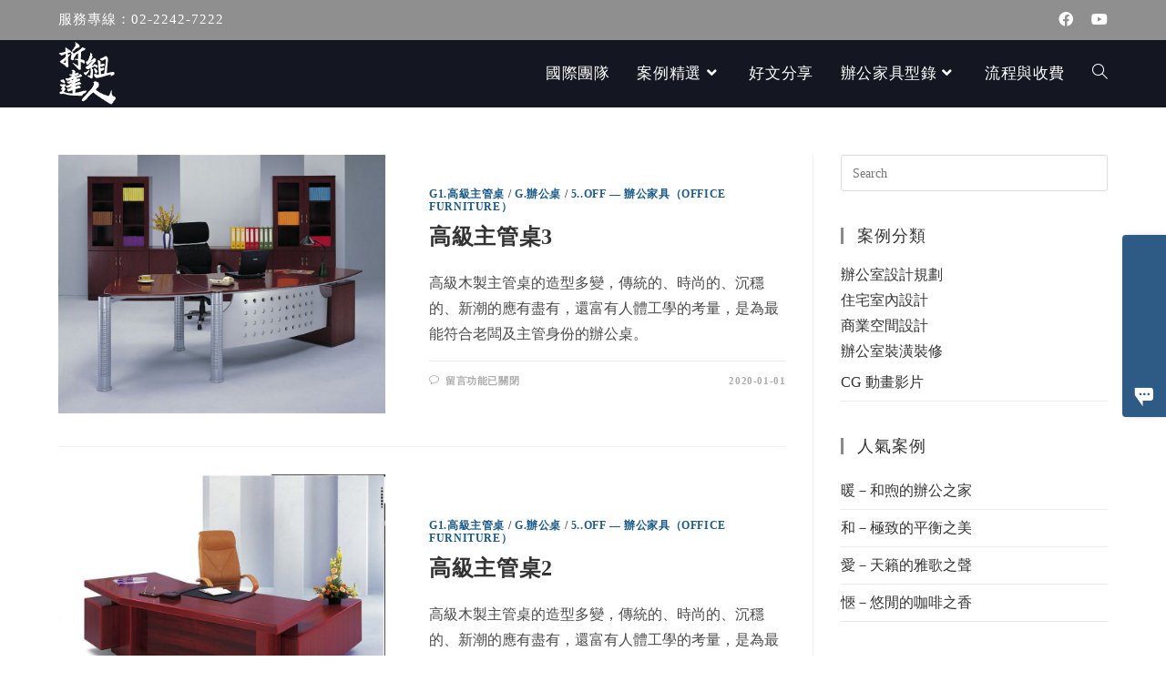

--- FILE ---
content_type: text/html; charset=UTF-8
request_url: https://blog.iegoffice.com/tag/%E4%B8%BB%E7%AE%A1%E6%A1%8C/
body_size: 27337
content:
<!DOCTYPE html>
<html class="html" lang="zh-TW" prefix="og: https://ogp.me/ns#">
<head>
	<meta name=dropbox-domain-verification content=q5s8ndk866uq />
	<meta charset="UTF-8">
	<link rel="profile" href="https://gmpg.org/xfn/11">

	<script>
window.JetpackScriptData = {"site":{"icon":"https://i0.wp.com/blog.iegoffice.com/wp-content/uploads/2021/07/cropped-ficon2.png?w=64\u0026ssl=1","title":"拆組達人｜台日室內設計・老屋翻修・工程統合｜辦公家具規劃與拆組服務","host":"unknown","is_wpcom_platform":false}};
</script>
	<style>img:is([sizes="auto" i], [sizes^="auto," i]) { contain-intrinsic-size: 3000px 1500px }</style>
	<meta name="viewport" content="width=device-width, initial-scale=1"><script>window._wca = window._wca || [];</script>

<!-- Search Engine Optimization by Rank Math - https://rankmath.com/ -->
<title>主管桌 - 拆組達人｜台日室內設計・老屋翻修・工程統合｜辦公家具規劃與拆組服務</title>
<meta name="robots" content="follow, noindex"/>
<meta property="og:locale" content="zh_TW" />
<meta property="og:type" content="article" />
<meta property="og:title" content="主管桌 - 拆組達人｜台日室內設計・老屋翻修・工程統合｜辦公家具規劃與拆組服務" />
<meta property="og:url" content="https://blog.iegoffice.com/tag/%e4%b8%bb%e7%ae%a1%e6%a1%8c/" />
<meta property="og:site_name" content="拆組達人辦公家具 - OA 辦公居家裝修裝潢設計專家" />
<meta name="twitter:card" content="summary_large_image" />
<meta name="twitter:title" content="主管桌 - 拆組達人｜台日室內設計・老屋翻修・工程統合｜辦公家具規劃與拆組服務" />
<meta name="twitter:label1" content="文章" />
<meta name="twitter:data1" content="15" />
<script type="application/ld+json" class="rank-math-schema">{"@context":"https://schema.org","@graph":[{"@type":"Organization","@id":"https://blog.iegoffice.com/#organization","name":"\u62c6\u7d44\u9054\u4eba\u8fa6\u516c\u5bb6\u5177 - OA \u8fa6\u516c\u5c45\u5bb6\u88dd\u4fee\u88dd\u6f62\u8a2d\u8a08\u5c08\u5bb6"},{"@type":"WebSite","@id":"https://blog.iegoffice.com/#website","url":"https://blog.iegoffice.com","name":"\u62c6\u7d44\u9054\u4eba\u8fa6\u516c\u5bb6\u5177 - OA \u8fa6\u516c\u5c45\u5bb6\u88dd\u4fee\u88dd\u6f62\u8a2d\u8a08\u5c08\u5bb6","publisher":{"@id":"https://blog.iegoffice.com/#organization"},"inLanguage":"zh-TW"},{"@type":"CollectionPage","@id":"https://blog.iegoffice.com/tag/%e4%b8%bb%e7%ae%a1%e6%a1%8c/#webpage","url":"https://blog.iegoffice.com/tag/%e4%b8%bb%e7%ae%a1%e6%a1%8c/","name":"\u4e3b\u7ba1\u684c - \u62c6\u7d44\u9054\u4eba\uff5c\u53f0\u65e5\u5ba4\u5167\u8a2d\u8a08\u30fb\u8001\u5c4b\u7ffb\u4fee\u30fb\u5de5\u7a0b\u7d71\u5408\uff5c\u8fa6\u516c\u5bb6\u5177\u898f\u5283\u8207\u62c6\u7d44\u670d\u52d9","isPartOf":{"@id":"https://blog.iegoffice.com/#website"},"inLanguage":"zh-TW"}]}</script>
<!-- /Rank Math WordPress SEO plugin -->

<link rel='dns-prefetch' href='//stats.wp.com' />
<link rel="alternate" type="application/rss+xml" title="訂閱《拆組達人｜台日室內設計・老屋翻修・工程統合｜辦公家具規劃與拆組服務》&raquo; 資訊提供" href="https://blog.iegoffice.com/feed/" />
<link rel="alternate" type="application/rss+xml" title="訂閱《拆組達人｜台日室內設計・老屋翻修・工程統合｜辦公家具規劃與拆組服務》&raquo; 留言的資訊提供" href="https://blog.iegoffice.com/comments/feed/" />
<link rel="alternate" type="application/rss+xml" title="訂閱《拆組達人｜台日室內設計・老屋翻修・工程統合｜辦公家具規劃與拆組服務》&raquo; 標籤〈主管桌〉的資訊提供" href="https://blog.iegoffice.com/tag/%e4%b8%bb%e7%ae%a1%e6%a1%8c/feed/" />
<script>
window._wpemojiSettings = {"baseUrl":"https:\/\/s.w.org\/images\/core\/emoji\/16.0.1\/72x72\/","ext":".png","svgUrl":"https:\/\/s.w.org\/images\/core\/emoji\/16.0.1\/svg\/","svgExt":".svg","source":{"concatemoji":"https:\/\/blog.iegoffice.com\/wp-includes\/js\/wp-emoji-release.min.js?ver=6.8.3"}};
/*! This file is auto-generated */
!function(s,n){var o,i,e;function c(e){try{var t={supportTests:e,timestamp:(new Date).valueOf()};sessionStorage.setItem(o,JSON.stringify(t))}catch(e){}}function p(e,t,n){e.clearRect(0,0,e.canvas.width,e.canvas.height),e.fillText(t,0,0);var t=new Uint32Array(e.getImageData(0,0,e.canvas.width,e.canvas.height).data),a=(e.clearRect(0,0,e.canvas.width,e.canvas.height),e.fillText(n,0,0),new Uint32Array(e.getImageData(0,0,e.canvas.width,e.canvas.height).data));return t.every(function(e,t){return e===a[t]})}function u(e,t){e.clearRect(0,0,e.canvas.width,e.canvas.height),e.fillText(t,0,0);for(var n=e.getImageData(16,16,1,1),a=0;a<n.data.length;a++)if(0!==n.data[a])return!1;return!0}function f(e,t,n,a){switch(t){case"flag":return n(e,"\ud83c\udff3\ufe0f\u200d\u26a7\ufe0f","\ud83c\udff3\ufe0f\u200b\u26a7\ufe0f")?!1:!n(e,"\ud83c\udde8\ud83c\uddf6","\ud83c\udde8\u200b\ud83c\uddf6")&&!n(e,"\ud83c\udff4\udb40\udc67\udb40\udc62\udb40\udc65\udb40\udc6e\udb40\udc67\udb40\udc7f","\ud83c\udff4\u200b\udb40\udc67\u200b\udb40\udc62\u200b\udb40\udc65\u200b\udb40\udc6e\u200b\udb40\udc67\u200b\udb40\udc7f");case"emoji":return!a(e,"\ud83e\udedf")}return!1}function g(e,t,n,a){var r="undefined"!=typeof WorkerGlobalScope&&self instanceof WorkerGlobalScope?new OffscreenCanvas(300,150):s.createElement("canvas"),o=r.getContext("2d",{willReadFrequently:!0}),i=(o.textBaseline="top",o.font="600 32px Arial",{});return e.forEach(function(e){i[e]=t(o,e,n,a)}),i}function t(e){var t=s.createElement("script");t.src=e,t.defer=!0,s.head.appendChild(t)}"undefined"!=typeof Promise&&(o="wpEmojiSettingsSupports",i=["flag","emoji"],n.supports={everything:!0,everythingExceptFlag:!0},e=new Promise(function(e){s.addEventListener("DOMContentLoaded",e,{once:!0})}),new Promise(function(t){var n=function(){try{var e=JSON.parse(sessionStorage.getItem(o));if("object"==typeof e&&"number"==typeof e.timestamp&&(new Date).valueOf()<e.timestamp+604800&&"object"==typeof e.supportTests)return e.supportTests}catch(e){}return null}();if(!n){if("undefined"!=typeof Worker&&"undefined"!=typeof OffscreenCanvas&&"undefined"!=typeof URL&&URL.createObjectURL&&"undefined"!=typeof Blob)try{var e="postMessage("+g.toString()+"("+[JSON.stringify(i),f.toString(),p.toString(),u.toString()].join(",")+"));",a=new Blob([e],{type:"text/javascript"}),r=new Worker(URL.createObjectURL(a),{name:"wpTestEmojiSupports"});return void(r.onmessage=function(e){c(n=e.data),r.terminate(),t(n)})}catch(e){}c(n=g(i,f,p,u))}t(n)}).then(function(e){for(var t in e)n.supports[t]=e[t],n.supports.everything=n.supports.everything&&n.supports[t],"flag"!==t&&(n.supports.everythingExceptFlag=n.supports.everythingExceptFlag&&n.supports[t]);n.supports.everythingExceptFlag=n.supports.everythingExceptFlag&&!n.supports.flag,n.DOMReady=!1,n.readyCallback=function(){n.DOMReady=!0}}).then(function(){return e}).then(function(){var e;n.supports.everything||(n.readyCallback(),(e=n.source||{}).concatemoji?t(e.concatemoji):e.wpemoji&&e.twemoji&&(t(e.twemoji),t(e.wpemoji)))}))}((window,document),window._wpemojiSettings);
</script>
<style id='wp-emoji-styles-inline-css'>

	img.wp-smiley, img.emoji {
		display: inline !important;
		border: none !important;
		box-shadow: none !important;
		height: 1em !important;
		width: 1em !important;
		margin: 0 0.07em !important;
		vertical-align: -0.1em !important;
		background: none !important;
		padding: 0 !important;
	}
</style>
<link rel='stylesheet' id='wp-block-library-css' href='https://blog.iegoffice.com/wp-includes/css/dist/block-library/style.min.css?ver=6.8.3' media='all' />
<style id='wp-block-library-theme-inline-css'>
.wp-block-audio :where(figcaption){color:#555;font-size:13px;text-align:center}.is-dark-theme .wp-block-audio :where(figcaption){color:#ffffffa6}.wp-block-audio{margin:0 0 1em}.wp-block-code{border:1px solid #ccc;border-radius:4px;font-family:Menlo,Consolas,monaco,monospace;padding:.8em 1em}.wp-block-embed :where(figcaption){color:#555;font-size:13px;text-align:center}.is-dark-theme .wp-block-embed :where(figcaption){color:#ffffffa6}.wp-block-embed{margin:0 0 1em}.blocks-gallery-caption{color:#555;font-size:13px;text-align:center}.is-dark-theme .blocks-gallery-caption{color:#ffffffa6}:root :where(.wp-block-image figcaption){color:#555;font-size:13px;text-align:center}.is-dark-theme :root :where(.wp-block-image figcaption){color:#ffffffa6}.wp-block-image{margin:0 0 1em}.wp-block-pullquote{border-bottom:4px solid;border-top:4px solid;color:currentColor;margin-bottom:1.75em}.wp-block-pullquote cite,.wp-block-pullquote footer,.wp-block-pullquote__citation{color:currentColor;font-size:.8125em;font-style:normal;text-transform:uppercase}.wp-block-quote{border-left:.25em solid;margin:0 0 1.75em;padding-left:1em}.wp-block-quote cite,.wp-block-quote footer{color:currentColor;font-size:.8125em;font-style:normal;position:relative}.wp-block-quote:where(.has-text-align-right){border-left:none;border-right:.25em solid;padding-left:0;padding-right:1em}.wp-block-quote:where(.has-text-align-center){border:none;padding-left:0}.wp-block-quote.is-large,.wp-block-quote.is-style-large,.wp-block-quote:where(.is-style-plain){border:none}.wp-block-search .wp-block-search__label{font-weight:700}.wp-block-search__button{border:1px solid #ccc;padding:.375em .625em}:where(.wp-block-group.has-background){padding:1.25em 2.375em}.wp-block-separator.has-css-opacity{opacity:.4}.wp-block-separator{border:none;border-bottom:2px solid;margin-left:auto;margin-right:auto}.wp-block-separator.has-alpha-channel-opacity{opacity:1}.wp-block-separator:not(.is-style-wide):not(.is-style-dots){width:100px}.wp-block-separator.has-background:not(.is-style-dots){border-bottom:none;height:1px}.wp-block-separator.has-background:not(.is-style-wide):not(.is-style-dots){height:2px}.wp-block-table{margin:0 0 1em}.wp-block-table td,.wp-block-table th{word-break:normal}.wp-block-table :where(figcaption){color:#555;font-size:13px;text-align:center}.is-dark-theme .wp-block-table :where(figcaption){color:#ffffffa6}.wp-block-video :where(figcaption){color:#555;font-size:13px;text-align:center}.is-dark-theme .wp-block-video :where(figcaption){color:#ffffffa6}.wp-block-video{margin:0 0 1em}:root :where(.wp-block-template-part.has-background){margin-bottom:0;margin-top:0;padding:1.25em 2.375em}
</style>
<style id='classic-theme-styles-inline-css'>
/*! This file is auto-generated */
.wp-block-button__link{color:#fff;background-color:#32373c;border-radius:9999px;box-shadow:none;text-decoration:none;padding:calc(.667em + 2px) calc(1.333em + 2px);font-size:1.125em}.wp-block-file__button{background:#32373c;color:#fff;text-decoration:none}
</style>
<link rel='stylesheet' id='mediaelement-css' href='https://blog.iegoffice.com/wp-includes/js/mediaelement/mediaelementplayer-legacy.min.css?ver=4.2.17' media='all' />
<link rel='stylesheet' id='wp-mediaelement-css' href='https://blog.iegoffice.com/wp-includes/js/mediaelement/wp-mediaelement.min.css?ver=6.8.3' media='all' />
<style id='jetpack-sharing-buttons-style-inline-css'>
.jetpack-sharing-buttons__services-list{display:flex;flex-direction:row;flex-wrap:wrap;gap:0;list-style-type:none;margin:5px;padding:0}.jetpack-sharing-buttons__services-list.has-small-icon-size{font-size:12px}.jetpack-sharing-buttons__services-list.has-normal-icon-size{font-size:16px}.jetpack-sharing-buttons__services-list.has-large-icon-size{font-size:24px}.jetpack-sharing-buttons__services-list.has-huge-icon-size{font-size:36px}@media print{.jetpack-sharing-buttons__services-list{display:none!important}}.editor-styles-wrapper .wp-block-jetpack-sharing-buttons{gap:0;padding-inline-start:0}ul.jetpack-sharing-buttons__services-list.has-background{padding:1.25em 2.375em}
</style>
<style id='rank-math-toc-block-style-inline-css'>
.wp-block-rank-math-toc-block nav ol{counter-reset:item}.wp-block-rank-math-toc-block nav ol li{display:block}.wp-block-rank-math-toc-block nav ol li:before{content:counters(item, ".") ". ";counter-increment:item}

</style>
<style id='rank-math-rich-snippet-style-inline-css'>
/*!
* Plugin:  Rank Math
* URL: https://rankmath.com/wordpress/plugin/seo-suite/
* Name:  rank-math-review-snippet.css
*/@-webkit-keyframes spin{0%{-webkit-transform:rotate(0deg)}100%{-webkit-transform:rotate(-360deg)}}@keyframes spin{0%{-webkit-transform:rotate(0deg)}100%{-webkit-transform:rotate(-360deg)}}@keyframes bounce{from{-webkit-transform:translateY(0px);transform:translateY(0px)}to{-webkit-transform:translateY(-5px);transform:translateY(-5px)}}@-webkit-keyframes bounce{from{-webkit-transform:translateY(0px);transform:translateY(0px)}to{-webkit-transform:translateY(-5px);transform:translateY(-5px)}}@-webkit-keyframes loading{0%{background-size:20% 50% ,20% 50% ,20% 50%}20%{background-size:20% 20% ,20% 50% ,20% 50%}40%{background-size:20% 100%,20% 20% ,20% 50%}60%{background-size:20% 50% ,20% 100%,20% 20%}80%{background-size:20% 50% ,20% 50% ,20% 100%}100%{background-size:20% 50% ,20% 50% ,20% 50%}}@keyframes loading{0%{background-size:20% 50% ,20% 50% ,20% 50%}20%{background-size:20% 20% ,20% 50% ,20% 50%}40%{background-size:20% 100%,20% 20% ,20% 50%}60%{background-size:20% 50% ,20% 100%,20% 20%}80%{background-size:20% 50% ,20% 50% ,20% 100%}100%{background-size:20% 50% ,20% 50% ,20% 50%}}:root{--rankmath-wp-adminbar-height: 0}#rank-math-rich-snippet-wrapper{overflow:hidden}#rank-math-rich-snippet-wrapper h5.rank-math-title{display:block;font-size:18px;line-height:1.4}#rank-math-rich-snippet-wrapper .rank-math-review-image{float:right;max-width:40%;margin-left:15px}#rank-math-rich-snippet-wrapper .rank-math-review-data{margin-bottom:15px}#rank-math-rich-snippet-wrapper .rank-math-total-wrapper{width:100%;padding:0 0 20px 0;float:left;clear:both;position:relative;-webkit-box-sizing:border-box;box-sizing:border-box}#rank-math-rich-snippet-wrapper .rank-math-total-wrapper .rank-math-total{border:0;display:block;margin:0;width:auto;float:left;text-align:left;padding:0;font-size:24px;line-height:1;font-weight:700;-webkit-box-sizing:border-box;box-sizing:border-box;overflow:hidden}#rank-math-rich-snippet-wrapper .rank-math-total-wrapper .rank-math-review-star{float:left;margin-left:15px;margin-top:5px;position:relative;z-index:99;line-height:1}#rank-math-rich-snippet-wrapper .rank-math-total-wrapper .rank-math-review-star .rank-math-review-result-wrapper{display:inline-block;white-space:nowrap;position:relative;color:#e7e7e7}#rank-math-rich-snippet-wrapper .rank-math-total-wrapper .rank-math-review-star .rank-math-review-result-wrapper .rank-math-review-result{position:absolute;top:0;left:0;overflow:hidden;white-space:nowrap;color:#ffbe01}#rank-math-rich-snippet-wrapper .rank-math-total-wrapper .rank-math-review-star .rank-math-review-result-wrapper i{font-size:18px;-webkit-text-stroke-width:1px;font-style:normal;padding:0 2px;line-height:inherit}#rank-math-rich-snippet-wrapper .rank-math-total-wrapper .rank-math-review-star .rank-math-review-result-wrapper i:before{content:"\2605"}body.rtl #rank-math-rich-snippet-wrapper .rank-math-review-image{float:left;margin-left:0;margin-right:15px}body.rtl #rank-math-rich-snippet-wrapper .rank-math-total-wrapper .rank-math-total{float:right}body.rtl #rank-math-rich-snippet-wrapper .rank-math-total-wrapper .rank-math-review-star{float:right;margin-left:0;margin-right:15px}body.rtl #rank-math-rich-snippet-wrapper .rank-math-total-wrapper .rank-math-review-star .rank-math-review-result{left:auto;right:0}@media screen and (max-width: 480px){#rank-math-rich-snippet-wrapper .rank-math-review-image{display:block;max-width:100%;width:100%;text-align:center;margin-right:0}#rank-math-rich-snippet-wrapper .rank-math-review-data{clear:both}}.clear{clear:both}

</style>
<style id='global-styles-inline-css'>
:root{--wp--preset--aspect-ratio--square: 1;--wp--preset--aspect-ratio--4-3: 4/3;--wp--preset--aspect-ratio--3-4: 3/4;--wp--preset--aspect-ratio--3-2: 3/2;--wp--preset--aspect-ratio--2-3: 2/3;--wp--preset--aspect-ratio--16-9: 16/9;--wp--preset--aspect-ratio--9-16: 9/16;--wp--preset--color--black: #000000;--wp--preset--color--cyan-bluish-gray: #abb8c3;--wp--preset--color--white: #ffffff;--wp--preset--color--pale-pink: #f78da7;--wp--preset--color--vivid-red: #cf2e2e;--wp--preset--color--luminous-vivid-orange: #ff6900;--wp--preset--color--luminous-vivid-amber: #fcb900;--wp--preset--color--light-green-cyan: #7bdcb5;--wp--preset--color--vivid-green-cyan: #00d084;--wp--preset--color--pale-cyan-blue: #8ed1fc;--wp--preset--color--vivid-cyan-blue: #0693e3;--wp--preset--color--vivid-purple: #9b51e0;--wp--preset--gradient--vivid-cyan-blue-to-vivid-purple: linear-gradient(135deg,rgba(6,147,227,1) 0%,rgb(155,81,224) 100%);--wp--preset--gradient--light-green-cyan-to-vivid-green-cyan: linear-gradient(135deg,rgb(122,220,180) 0%,rgb(0,208,130) 100%);--wp--preset--gradient--luminous-vivid-amber-to-luminous-vivid-orange: linear-gradient(135deg,rgba(252,185,0,1) 0%,rgba(255,105,0,1) 100%);--wp--preset--gradient--luminous-vivid-orange-to-vivid-red: linear-gradient(135deg,rgba(255,105,0,1) 0%,rgb(207,46,46) 100%);--wp--preset--gradient--very-light-gray-to-cyan-bluish-gray: linear-gradient(135deg,rgb(238,238,238) 0%,rgb(169,184,195) 100%);--wp--preset--gradient--cool-to-warm-spectrum: linear-gradient(135deg,rgb(74,234,220) 0%,rgb(151,120,209) 20%,rgb(207,42,186) 40%,rgb(238,44,130) 60%,rgb(251,105,98) 80%,rgb(254,248,76) 100%);--wp--preset--gradient--blush-light-purple: linear-gradient(135deg,rgb(255,206,236) 0%,rgb(152,150,240) 100%);--wp--preset--gradient--blush-bordeaux: linear-gradient(135deg,rgb(254,205,165) 0%,rgb(254,45,45) 50%,rgb(107,0,62) 100%);--wp--preset--gradient--luminous-dusk: linear-gradient(135deg,rgb(255,203,112) 0%,rgb(199,81,192) 50%,rgb(65,88,208) 100%);--wp--preset--gradient--pale-ocean: linear-gradient(135deg,rgb(255,245,203) 0%,rgb(182,227,212) 50%,rgb(51,167,181) 100%);--wp--preset--gradient--electric-grass: linear-gradient(135deg,rgb(202,248,128) 0%,rgb(113,206,126) 100%);--wp--preset--gradient--midnight: linear-gradient(135deg,rgb(2,3,129) 0%,rgb(40,116,252) 100%);--wp--preset--font-size--small: 13px;--wp--preset--font-size--medium: 20px;--wp--preset--font-size--large: 36px;--wp--preset--font-size--x-large: 42px;--wp--preset--spacing--20: 0.44rem;--wp--preset--spacing--30: 0.67rem;--wp--preset--spacing--40: 1rem;--wp--preset--spacing--50: 1.5rem;--wp--preset--spacing--60: 2.25rem;--wp--preset--spacing--70: 3.38rem;--wp--preset--spacing--80: 5.06rem;--wp--preset--shadow--natural: 6px 6px 9px rgba(0, 0, 0, 0.2);--wp--preset--shadow--deep: 12px 12px 50px rgba(0, 0, 0, 0.4);--wp--preset--shadow--sharp: 6px 6px 0px rgba(0, 0, 0, 0.2);--wp--preset--shadow--outlined: 6px 6px 0px -3px rgba(255, 255, 255, 1), 6px 6px rgba(0, 0, 0, 1);--wp--preset--shadow--crisp: 6px 6px 0px rgba(0, 0, 0, 1);}:where(.is-layout-flex){gap: 0.5em;}:where(.is-layout-grid){gap: 0.5em;}body .is-layout-flex{display: flex;}.is-layout-flex{flex-wrap: wrap;align-items: center;}.is-layout-flex > :is(*, div){margin: 0;}body .is-layout-grid{display: grid;}.is-layout-grid > :is(*, div){margin: 0;}:where(.wp-block-columns.is-layout-flex){gap: 2em;}:where(.wp-block-columns.is-layout-grid){gap: 2em;}:where(.wp-block-post-template.is-layout-flex){gap: 1.25em;}:where(.wp-block-post-template.is-layout-grid){gap: 1.25em;}.has-black-color{color: var(--wp--preset--color--black) !important;}.has-cyan-bluish-gray-color{color: var(--wp--preset--color--cyan-bluish-gray) !important;}.has-white-color{color: var(--wp--preset--color--white) !important;}.has-pale-pink-color{color: var(--wp--preset--color--pale-pink) !important;}.has-vivid-red-color{color: var(--wp--preset--color--vivid-red) !important;}.has-luminous-vivid-orange-color{color: var(--wp--preset--color--luminous-vivid-orange) !important;}.has-luminous-vivid-amber-color{color: var(--wp--preset--color--luminous-vivid-amber) !important;}.has-light-green-cyan-color{color: var(--wp--preset--color--light-green-cyan) !important;}.has-vivid-green-cyan-color{color: var(--wp--preset--color--vivid-green-cyan) !important;}.has-pale-cyan-blue-color{color: var(--wp--preset--color--pale-cyan-blue) !important;}.has-vivid-cyan-blue-color{color: var(--wp--preset--color--vivid-cyan-blue) !important;}.has-vivid-purple-color{color: var(--wp--preset--color--vivid-purple) !important;}.has-black-background-color{background-color: var(--wp--preset--color--black) !important;}.has-cyan-bluish-gray-background-color{background-color: var(--wp--preset--color--cyan-bluish-gray) !important;}.has-white-background-color{background-color: var(--wp--preset--color--white) !important;}.has-pale-pink-background-color{background-color: var(--wp--preset--color--pale-pink) !important;}.has-vivid-red-background-color{background-color: var(--wp--preset--color--vivid-red) !important;}.has-luminous-vivid-orange-background-color{background-color: var(--wp--preset--color--luminous-vivid-orange) !important;}.has-luminous-vivid-amber-background-color{background-color: var(--wp--preset--color--luminous-vivid-amber) !important;}.has-light-green-cyan-background-color{background-color: var(--wp--preset--color--light-green-cyan) !important;}.has-vivid-green-cyan-background-color{background-color: var(--wp--preset--color--vivid-green-cyan) !important;}.has-pale-cyan-blue-background-color{background-color: var(--wp--preset--color--pale-cyan-blue) !important;}.has-vivid-cyan-blue-background-color{background-color: var(--wp--preset--color--vivid-cyan-blue) !important;}.has-vivid-purple-background-color{background-color: var(--wp--preset--color--vivid-purple) !important;}.has-black-border-color{border-color: var(--wp--preset--color--black) !important;}.has-cyan-bluish-gray-border-color{border-color: var(--wp--preset--color--cyan-bluish-gray) !important;}.has-white-border-color{border-color: var(--wp--preset--color--white) !important;}.has-pale-pink-border-color{border-color: var(--wp--preset--color--pale-pink) !important;}.has-vivid-red-border-color{border-color: var(--wp--preset--color--vivid-red) !important;}.has-luminous-vivid-orange-border-color{border-color: var(--wp--preset--color--luminous-vivid-orange) !important;}.has-luminous-vivid-amber-border-color{border-color: var(--wp--preset--color--luminous-vivid-amber) !important;}.has-light-green-cyan-border-color{border-color: var(--wp--preset--color--light-green-cyan) !important;}.has-vivid-green-cyan-border-color{border-color: var(--wp--preset--color--vivid-green-cyan) !important;}.has-pale-cyan-blue-border-color{border-color: var(--wp--preset--color--pale-cyan-blue) !important;}.has-vivid-cyan-blue-border-color{border-color: var(--wp--preset--color--vivid-cyan-blue) !important;}.has-vivid-purple-border-color{border-color: var(--wp--preset--color--vivid-purple) !important;}.has-vivid-cyan-blue-to-vivid-purple-gradient-background{background: var(--wp--preset--gradient--vivid-cyan-blue-to-vivid-purple) !important;}.has-light-green-cyan-to-vivid-green-cyan-gradient-background{background: var(--wp--preset--gradient--light-green-cyan-to-vivid-green-cyan) !important;}.has-luminous-vivid-amber-to-luminous-vivid-orange-gradient-background{background: var(--wp--preset--gradient--luminous-vivid-amber-to-luminous-vivid-orange) !important;}.has-luminous-vivid-orange-to-vivid-red-gradient-background{background: var(--wp--preset--gradient--luminous-vivid-orange-to-vivid-red) !important;}.has-very-light-gray-to-cyan-bluish-gray-gradient-background{background: var(--wp--preset--gradient--very-light-gray-to-cyan-bluish-gray) !important;}.has-cool-to-warm-spectrum-gradient-background{background: var(--wp--preset--gradient--cool-to-warm-spectrum) !important;}.has-blush-light-purple-gradient-background{background: var(--wp--preset--gradient--blush-light-purple) !important;}.has-blush-bordeaux-gradient-background{background: var(--wp--preset--gradient--blush-bordeaux) !important;}.has-luminous-dusk-gradient-background{background: var(--wp--preset--gradient--luminous-dusk) !important;}.has-pale-ocean-gradient-background{background: var(--wp--preset--gradient--pale-ocean) !important;}.has-electric-grass-gradient-background{background: var(--wp--preset--gradient--electric-grass) !important;}.has-midnight-gradient-background{background: var(--wp--preset--gradient--midnight) !important;}.has-small-font-size{font-size: var(--wp--preset--font-size--small) !important;}.has-medium-font-size{font-size: var(--wp--preset--font-size--medium) !important;}.has-large-font-size{font-size: var(--wp--preset--font-size--large) !important;}.has-x-large-font-size{font-size: var(--wp--preset--font-size--x-large) !important;}
:where(.wp-block-post-template.is-layout-flex){gap: 1.25em;}:where(.wp-block-post-template.is-layout-grid){gap: 1.25em;}
:where(.wp-block-columns.is-layout-flex){gap: 2em;}:where(.wp-block-columns.is-layout-grid){gap: 2em;}
:root :where(.wp-block-pullquote){font-size: 1.5em;line-height: 1.6;}
</style>
<style id='woocommerce-inline-inline-css'>
.woocommerce form .form-row .required { visibility: visible; }
</style>
<link rel='stylesheet' id='brands-styles-css' href='https://blog.iegoffice.com/wp-content/plugins/woocommerce/assets/css/brands.css?ver=10.0.5' media='all' />
<link rel='stylesheet' id='oceanwp-style-css' href='https://blog.iegoffice.com/wp-content/themes/oceanwp/assets/css/style.min.css?ver=1.0' media='all' />
<link rel='stylesheet' id='child-style-css' href='https://blog.iegoffice.com/wp-content/themes/oceanwp-child-theme-master/style.css?ver=6.8.3' media='all' />
<link rel='stylesheet' id='oceanwp-woo-mini-cart-css' href='https://blog.iegoffice.com/wp-content/themes/oceanwp/assets/css/woo/woo-mini-cart.min.css?ver=6.8.3' media='all' />
<link rel='stylesheet' id='font-awesome-css' href='https://blog.iegoffice.com/wp-content/themes/oceanwp/assets/fonts/fontawesome/css/all.min.css?ver=5.15.1' media='all' />
<link rel='stylesheet' id='simple-line-icons-css' href='https://blog.iegoffice.com/wp-content/themes/oceanwp/assets/css/third/simple-line-icons.min.css?ver=2.4.0' media='all' />
<link rel='stylesheet' id='elementor-frontend-css' href='https://blog.iegoffice.com/wp-content/plugins/elementor/assets/css/frontend.min.css?ver=3.30.3' media='all' />
<link rel='stylesheet' id='widget-icon-box-css' href='https://blog.iegoffice.com/wp-content/plugins/elementor/assets/css/widget-icon-box.min.css?ver=3.30.3' media='all' />
<link rel='stylesheet' id='widget-heading-css' href='https://blog.iegoffice.com/wp-content/plugins/elementor/assets/css/widget-heading.min.css?ver=3.30.3' media='all' />
<link rel='stylesheet' id='widget-image-css' href='https://blog.iegoffice.com/wp-content/plugins/elementor/assets/css/widget-image.min.css?ver=3.30.3' media='all' />
<link rel='stylesheet' id='e-animation-grow-css' href='https://blog.iegoffice.com/wp-content/plugins/elementor/assets/lib/animations/styles/e-animation-grow.min.css?ver=3.30.3' media='all' />
<link rel='stylesheet' id='widget-social-icons-css' href='https://blog.iegoffice.com/wp-content/plugins/elementor/assets/css/widget-social-icons.min.css?ver=3.30.3' media='all' />
<link rel='stylesheet' id='e-apple-webkit-css' href='https://blog.iegoffice.com/wp-content/plugins/elementor/assets/css/conditionals/apple-webkit.min.css?ver=3.30.3' media='all' />
<link rel='stylesheet' id='jet-blocks-css' href='https://blog.iegoffice.com/wp-content/uploads/elementor/css/custom-jet-blocks.css?ver=1.3.21' media='all' />
<link rel='stylesheet' id='elementor-icons-css' href='https://blog.iegoffice.com/wp-content/plugins/elementor/assets/lib/eicons/css/elementor-icons.min.css?ver=5.43.0' media='all' />
<link rel='stylesheet' id='elementor-post-12-css' href='https://blog.iegoffice.com/wp-content/uploads/elementor/css/post-12.css?ver=1763302461' media='all' />
<link rel='stylesheet' id='elementor-post-539-css' href='https://blog.iegoffice.com/wp-content/uploads/elementor/css/post-539.css?ver=1763302461' media='all' />
<link rel='stylesheet' id='oceanwp-woocommerce-css' href='https://blog.iegoffice.com/wp-content/themes/oceanwp/assets/css/woo/woocommerce.min.css?ver=6.8.3' media='all' />
<link rel='stylesheet' id='oceanwp-woo-star-font-css' href='https://blog.iegoffice.com/wp-content/themes/oceanwp/assets/css/woo/woo-star-font.min.css?ver=6.8.3' media='all' />
<link rel='stylesheet' id='eael-general-css' href='https://blog.iegoffice.com/wp-content/plugins/essential-addons-for-elementor-lite/assets/front-end/css/view/general.min.css?ver=6.4.0' media='all' />
<link rel='stylesheet' id='oe-widgets-style-css' href='https://blog.iegoffice.com/wp-content/plugins/ocean-extra/assets/css/widgets.css?ver=6.8.3' media='all' />
<link rel='stylesheet' id='elementor-gf-local-roboto-css' href='https://blog.iegoffice.com/wp-content/uploads/elementor/google-fonts/css/roboto.css?ver=1742240363' media='all' />
<link rel='stylesheet' id='elementor-gf-local-robotoslab-css' href='https://blog.iegoffice.com/wp-content/uploads/elementor/google-fonts/css/robotoslab.css?ver=1742240378' media='all' />
<link rel='stylesheet' id='elementor-icons-shared-0-css' href='https://blog.iegoffice.com/wp-content/plugins/elementor/assets/lib/font-awesome/css/fontawesome.min.css?ver=5.15.3' media='all' />
<link rel='stylesheet' id='elementor-icons-fa-brands-css' href='https://blog.iegoffice.com/wp-content/plugins/elementor/assets/lib/font-awesome/css/brands.min.css?ver=5.15.3' media='all' />
<script src="https://blog.iegoffice.com/wp-includes/js/jquery/jquery.min.js?ver=3.7.1" id="jquery-core-js"></script>
<script src="https://blog.iegoffice.com/wp-includes/js/jquery/jquery-migrate.min.js?ver=3.4.1" id="jquery-migrate-js"></script>
<script src="https://blog.iegoffice.com/wp-content/plugins/woocommerce/assets/js/jquery-blockui/jquery.blockUI.min.js?ver=2.7.0-wc.10.0.5" id="jquery-blockui-js" defer data-wp-strategy="defer"></script>
<script src="https://blog.iegoffice.com/wp-content/plugins/woocommerce/assets/js/js-cookie/js.cookie.min.js?ver=2.1.4-wc.10.0.5" id="js-cookie-js" defer data-wp-strategy="defer"></script>
<script id="woocommerce-js-extra">
var woocommerce_params = {"ajax_url":"\/wp-admin\/admin-ajax.php","wc_ajax_url":"\/?wc-ajax=%%endpoint%%","i18n_password_show":"\u986f\u793a\u5bc6\u78bc","i18n_password_hide":"\u96b1\u85cf\u5bc6\u78bc"};
</script>
<script src="https://blog.iegoffice.com/wp-content/plugins/woocommerce/assets/js/frontend/woocommerce.min.js?ver=10.0.5" id="woocommerce-js" defer data-wp-strategy="defer"></script>
<script src="https://blog.iegoffice.com/wp-content/themes/oceanwp/assets/js/vendors/smoothscroll.min.js?ver=1.0" id="smoothscroll-js"></script>
<script src="https://stats.wp.com/s-202603.js" id="woocommerce-analytics-js" defer data-wp-strategy="defer"></script>
<link rel="https://api.w.org/" href="https://blog.iegoffice.com/wp-json/" /><link rel="alternate" title="JSON" type="application/json" href="https://blog.iegoffice.com/wp-json/wp/v2/tags/149" /><link rel="EditURI" type="application/rsd+xml" title="RSD" href="https://blog.iegoffice.com/xmlrpc.php?rsd" />
<meta name="generator" content="WordPress 6.8.3" />
	<style>img#wpstats{display:none}</style>
			<noscript><style>.woocommerce-product-gallery{ opacity: 1 !important; }</style></noscript>
	<meta name="generator" content="Elementor 3.30.3; features: additional_custom_breakpoints; settings: css_print_method-external, google_font-enabled, font_display-auto">
			<style>
				.e-con.e-parent:nth-of-type(n+4):not(.e-lazyloaded):not(.e-no-lazyload),
				.e-con.e-parent:nth-of-type(n+4):not(.e-lazyloaded):not(.e-no-lazyload) * {
					background-image: none !important;
				}
				@media screen and (max-height: 1024px) {
					.e-con.e-parent:nth-of-type(n+3):not(.e-lazyloaded):not(.e-no-lazyload),
					.e-con.e-parent:nth-of-type(n+3):not(.e-lazyloaded):not(.e-no-lazyload) * {
						background-image: none !important;
					}
				}
				@media screen and (max-height: 640px) {
					.e-con.e-parent:nth-of-type(n+2):not(.e-lazyloaded):not(.e-no-lazyload),
					.e-con.e-parent:nth-of-type(n+2):not(.e-lazyloaded):not(.e-no-lazyload) * {
						background-image: none !important;
					}
				}
			</style>
			<link rel="icon" href="https://blog.iegoffice.com/wp-content/uploads/2021/07/cropped-ficon2-32x32.png" sizes="32x32" />
<link rel="icon" href="https://blog.iegoffice.com/wp-content/uploads/2021/07/cropped-ficon2-192x192.png" sizes="192x192" />
<link rel="apple-touch-icon" href="https://blog.iegoffice.com/wp-content/uploads/2021/07/cropped-ficon2-180x180.png" />
<meta name="msapplication-TileImage" content="https://blog.iegoffice.com/wp-content/uploads/2021/07/cropped-ficon2-270x270.png" />
		<style id="wp-custom-css">
			/*整站*/p{line-height:1.8em!important}#top-bar-wrap{position:fixed;right:0;top:0;width:100%}#site-header{position:fixed;right:0;top:0;margin-top:44px}main#main.site-main.clr{margin-top:120px}.home #site-header{display:none!important}.home #top-bar-wrap{display:none!important}@media only screen and (max-width:767px){#top-bar{padding:10px 0}#top-bar-social ul{display:none}}#top-bar-wrap{position:fixed;right:0;top:0;width:100%}#site-header{position:fixed;right:0;top:0;margin-top:44px}main#main.site-main.clr{margin-top:120px}/*font*/body,h1,h2,h3,h4,h5,h6,p,a{font-family:"sourcehansans-tc" !important}body{transition:opacity .2s linear}.jf-loading body{/*載入中不顯示*/opacity:0;visibility:hidden}.jf-active body{/*如果處理成功，直接顯示*/opacity:1;visibility:visible}.jf-inactive body{/*如果處理失敗，直接顯示*/opacity:1;visibility:visible}/*blog*/ul.page-numbers,.woocommerce nav.woocommerce-pagination ul{text-align:center}.menu-item-663{padding:6px 0;border-bottom:1px solid #E9E9E9}.menu-item-665{padding:6px 0;border-bottom:1px solid #E9E9E9}.menu-item-664{padding:6px 0;border-bottom:1px solid #E9E9E9}.menu-item-662{padding:6px 0;border-bottom:1px solid #E9E9E9}.menu-item-object-post{padding:6px 0;border-bottom:1px solid #E9E9E9}/*menu*/#menu-main-menu .sub-menu .menu-link{width:100%}/* Menu Item */#menu-main-menu .sub-menu .menu-item{width:100%}/* Sub Menu */#menu-main-menu .menu-item ul{min-width:100%;text-align:center}/* Sub Menu */#menu-main-menu .sub-menu .menu-link{width:100%}/* Menu Item */#menu-main-menu .sub-menu .menu-item{width:100%}/* Sub Menu */#menu-main-menu .menu-item ul{min-width:100%;text-align:center}/* Sub Menu */#outer-wrap #wrap #site-header #site-header-inner #site-navigation-wrap #site-navigation #menu-main-menu .menu-item ul{width:100% !important}/* products list */.woocommerce-product-search{display:flex}.woocommerce-product-search button[type="submit"]{width:120px;margin-top:0}/* single product */.woocommerce div.product .woocommerce-product-gallery .flex-viewport a{height:333px !important;display:flex;align-items:center}.woocommerce div.product .woocommerce-product-gallery .flex-viewport a img{width:auto;margin:0 auto;max-height:100%}		</style>
		<!-- OceanWP CSS -->
<style type="text/css">
/* General CSS */.woocommerce-MyAccount-navigation ul li a:before,.woocommerce-checkout .woocommerce-info a,.woocommerce-checkout #payment ul.payment_methods .wc_payment_method>input[type=radio]:first-child:checked+label:before,.woocommerce-checkout #payment .payment_method_paypal .about_paypal,.woocommerce ul.products li.product li.category a:hover,.woocommerce ul.products li.product .button:hover,.woocommerce ul.products li.product .product-inner .added_to_cart:hover,.product_meta .posted_in a:hover,.product_meta .tagged_as a:hover,.woocommerce div.product .woocommerce-tabs ul.tabs li a:hover,.woocommerce div.product .woocommerce-tabs ul.tabs li.active a,.woocommerce .oceanwp-grid-list a.active,.woocommerce .oceanwp-grid-list a:hover,.woocommerce .oceanwp-off-canvas-filter:hover,.widget_shopping_cart ul.cart_list li .owp-grid-wrap .owp-grid a.remove:hover,.widget_product_categories li a:hover ~ .count,.widget_layered_nav li a:hover ~ .count,.woocommerce ul.products li.product:not(.product-category) .woo-entry-buttons li a:hover,a:hover,a.light:hover,.theme-heading .text::before,.theme-heading .text::after,#top-bar-content >a:hover,#top-bar-social li.oceanwp-email a:hover,#site-navigation-wrap .dropdown-menu >li >a:hover,#site-header.medium-header #medium-searchform button:hover,.oceanwp-mobile-menu-icon a:hover,.blog-entry.post .blog-entry-header .entry-title a:hover,.blog-entry.post .blog-entry-readmore a:hover,.blog-entry.thumbnail-entry .blog-entry-category a,ul.meta li a:hover,.dropcap,.single nav.post-navigation .nav-links .title,body .related-post-title a:hover,body #wp-calendar caption,body .contact-info-widget.default i,body .contact-info-widget.big-icons i,body .custom-links-widget .oceanwp-custom-links li a:hover,body .custom-links-widget .oceanwp-custom-links li a:hover:before,body .posts-thumbnails-widget li a:hover,body .social-widget li.oceanwp-email a:hover,.comment-author .comment-meta .comment-reply-link,#respond #cancel-comment-reply-link:hover,#footer-widgets .footer-box a:hover,#footer-bottom a:hover,#footer-bottom #footer-bottom-menu a:hover,.sidr a:hover,.sidr-class-dropdown-toggle:hover,.sidr-class-menu-item-has-children.active >a,.sidr-class-menu-item-has-children.active >a >.sidr-class-dropdown-toggle,input[type=checkbox]:checked:before{color:#1a5b8a}.woocommerce .oceanwp-grid-list a.active .owp-icon use,.woocommerce .oceanwp-grid-list a:hover .owp-icon use,.single nav.post-navigation .nav-links .title .owp-icon use,.blog-entry.post .blog-entry-readmore a:hover .owp-icon use,body .contact-info-widget.default .owp-icon use,body .contact-info-widget.big-icons .owp-icon use{stroke:#1a5b8a}.woocommerce div.product div.images .open-image,.wcmenucart-details.count,.woocommerce-message a,.woocommerce-error a,.woocommerce-info a,.woocommerce .widget_price_filter .ui-slider .ui-slider-handle,.woocommerce .widget_price_filter .ui-slider .ui-slider-range,.owp-product-nav li a.owp-nav-link:hover,.woocommerce div.product.owp-tabs-layout-vertical .woocommerce-tabs ul.tabs li a:after,.woocommerce .widget_product_categories li.current-cat >a ~ .count,.woocommerce .widget_product_categories li.current-cat >a:before,.woocommerce .widget_layered_nav li.chosen a ~ .count,.woocommerce .widget_layered_nav li.chosen a:before,#owp-checkout-timeline .active .timeline-wrapper,.bag-style:hover .wcmenucart-cart-icon .wcmenucart-count,.show-cart .wcmenucart-cart-icon .wcmenucart-count,.woocommerce ul.products li.product:not(.product-category) .image-wrap .button,input[type="button"],input[type="reset"],input[type="submit"],button[type="submit"],.button,#site-navigation-wrap .dropdown-menu >li.btn >a >span,.thumbnail:hover i,.post-quote-content,.omw-modal .omw-close-modal,body .contact-info-widget.big-icons li:hover i,body div.wpforms-container-full .wpforms-form input[type=submit],body div.wpforms-container-full .wpforms-form button[type=submit],body div.wpforms-container-full .wpforms-form .wpforms-page-button{background-color:#1a5b8a}.thumbnail:hover .link-post-svg-icon{background-color:#1a5b8a}body .contact-info-widget.big-icons li:hover .owp-icon{background-color:#1a5b8a}.current-shop-items-dropdown{border-top-color:#1a5b8a}.woocommerce div.product .woocommerce-tabs ul.tabs li.active a{border-bottom-color:#1a5b8a}.wcmenucart-details.count:before{border-color:#1a5b8a}.woocommerce ul.products li.product .button:hover{border-color:#1a5b8a}.woocommerce ul.products li.product .product-inner .added_to_cart:hover{border-color:#1a5b8a}.woocommerce div.product .woocommerce-tabs ul.tabs li.active a{border-color:#1a5b8a}.woocommerce .oceanwp-grid-list a.active{border-color:#1a5b8a}.woocommerce .oceanwp-grid-list a:hover{border-color:#1a5b8a}.woocommerce .oceanwp-off-canvas-filter:hover{border-color:#1a5b8a}.owp-product-nav li a.owp-nav-link:hover{border-color:#1a5b8a}.widget_shopping_cart_content .buttons .button:first-child:hover{border-color:#1a5b8a}.widget_shopping_cart ul.cart_list li .owp-grid-wrap .owp-grid a.remove:hover{border-color:#1a5b8a}.widget_product_categories li a:hover ~ .count{border-color:#1a5b8a}.woocommerce .widget_product_categories li.current-cat >a ~ .count{border-color:#1a5b8a}.woocommerce .widget_product_categories li.current-cat >a:before{border-color:#1a5b8a}.widget_layered_nav li a:hover ~ .count{border-color:#1a5b8a}.woocommerce .widget_layered_nav li.chosen a ~ .count{border-color:#1a5b8a}.woocommerce .widget_layered_nav li.chosen a:before{border-color:#1a5b8a}#owp-checkout-timeline.arrow .active .timeline-wrapper:before{border-top-color:#1a5b8a;border-bottom-color:#1a5b8a}#owp-checkout-timeline.arrow .active .timeline-wrapper:after{border-left-color:#1a5b8a;border-right-color:#1a5b8a}.bag-style:hover .wcmenucart-cart-icon .wcmenucart-count{border-color:#1a5b8a}.bag-style:hover .wcmenucart-cart-icon .wcmenucart-count:after{border-color:#1a5b8a}.show-cart .wcmenucart-cart-icon .wcmenucart-count{border-color:#1a5b8a}.show-cart .wcmenucart-cart-icon .wcmenucart-count:after{border-color:#1a5b8a}.woocommerce ul.products li.product:not(.product-category) .woo-product-gallery .active a{border-color:#1a5b8a}.woocommerce ul.products li.product:not(.product-category) .woo-product-gallery a:hover{border-color:#1a5b8a}.widget-title{border-color:#1a5b8a}blockquote{border-color:#1a5b8a}#searchform-dropdown{border-color:#1a5b8a}.dropdown-menu .sub-menu{border-color:#1a5b8a}.blog-entry.large-entry .blog-entry-readmore a:hover{border-color:#1a5b8a}.oceanwp-newsletter-form-wrap input[type="email"]:focus{border-color:#1a5b8a}.social-widget li.oceanwp-email a:hover{border-color:#1a5b8a}#respond #cancel-comment-reply-link:hover{border-color:#1a5b8a}body .contact-info-widget.big-icons li:hover i{border-color:#1a5b8a}#footer-widgets .oceanwp-newsletter-form-wrap input[type="email"]:focus{border-color:#1a5b8a}blockquote,.wp-block-quote{border-left-color:#1a5b8a}body .contact-info-widget.big-icons li:hover .owp-icon{border-color:#1a5b8a}.woocommerce div.product div.images .open-image:hover,.woocommerce-error a:hover,.woocommerce-info a:hover,.woocommerce-message a:hover,.woocommerce ul.products li.product:not(.product-category) .image-wrap .button:hover,input[type="button"]:hover,input[type="reset"]:hover,input[type="submit"]:hover,button[type="submit"]:hover,input[type="button"]:focus,input[type="reset"]:focus,input[type="submit"]:focus,button[type="submit"]:focus,.button:hover,#site-navigation-wrap .dropdown-menu >li.btn >a:hover >span,.post-quote-author,.omw-modal .omw-close-modal:hover,body div.wpforms-container-full .wpforms-form input[type=submit]:hover,body div.wpforms-container-full .wpforms-form button[type=submit]:hover,body div.wpforms-container-full .wpforms-form .wpforms-page-button:hover{background-color:#1a5b8a}a:hover{color:#8a8a8a}a:hover .owp-icon use{stroke:#8a8a8a}/* Top Bar CSS */#top-bar-wrap,.oceanwp-top-bar-sticky{background-color:#8f8f8f}#top-bar-wrap{border-color:rgba(241,241,241,0)}#top-bar-wrap,#top-bar-content strong{color:#ffffff}#top-bar-content a,#top-bar-social-alt a{color:#ffffff}#top-bar-content a:hover,#top-bar-social-alt a:hover{color:#ffffff}#top-bar-social li a{font-size:16px}#top-bar-social li a{padding:0 10px 0 10px}#top-bar-social li a{color:#ffffff}#top-bar-social li a .owp-icon use{stroke:#ffffff}#top-bar-social li a:hover{color:#1a5b8a!important}#top-bar-social li a:hover .owp-icon use{stroke:#1a5b8a!important}/* Header CSS */#site-header,.has-transparent-header .is-sticky #site-header,.has-vh-transparent .is-sticky #site-header.vertical-header,#searchform-header-replace{background-color:#141721}#site-header.has-header-media .overlay-header-media{background-color:rgba(0,0,0,0.5)}#site-logo #site-logo-inner a img,#site-header.center-header #site-navigation-wrap .middle-site-logo a img{max-width:64px}#site-header #site-logo #site-logo-inner a img,#site-header.center-header #site-navigation-wrap .middle-site-logo a img{max-height:177px}.effect-one #site-navigation-wrap .dropdown-menu >li >a.menu-link >span:after,.effect-three #site-navigation-wrap .dropdown-menu >li >a.menu-link >span:after,.effect-five #site-navigation-wrap .dropdown-menu >li >a.menu-link >span:before,.effect-five #site-navigation-wrap .dropdown-menu >li >a.menu-link >span:after,.effect-nine #site-navigation-wrap .dropdown-menu >li >a.menu-link >span:before,.effect-nine #site-navigation-wrap .dropdown-menu >li >a.menu-link >span:after{background-color:#205f8d}.effect-four #site-navigation-wrap .dropdown-menu >li >a.menu-link >span:before,.effect-four #site-navigation-wrap .dropdown-menu >li >a.menu-link >span:after,.effect-seven #site-navigation-wrap .dropdown-menu >li >a.menu-link:hover >span:after,.effect-seven #site-navigation-wrap .dropdown-menu >li.sfHover >a.menu-link >span:after{color:#205f8d}.effect-seven #site-navigation-wrap .dropdown-menu >li >a.menu-link:hover >span:after,.effect-seven #site-navigation-wrap .dropdown-menu >li.sfHover >a.menu-link >span:after{text-shadow:10px 0 #205f8d,-10px 0 #205f8d}#site-navigation-wrap .dropdown-menu >li >a,.oceanwp-mobile-menu-icon a,#searchform-header-replace-close{color:#ffffff}#site-navigation-wrap .dropdown-menu >li >a .owp-icon use,.oceanwp-mobile-menu-icon a .owp-icon use,#searchform-header-replace-close .owp-icon use{stroke:#ffffff}#site-navigation-wrap .dropdown-menu >li >a:hover,.oceanwp-mobile-menu-icon a:hover,#searchform-header-replace-close:hover{color:#ffffff}#site-navigation-wrap .dropdown-menu >li >a:hover .owp-icon use,.oceanwp-mobile-menu-icon a:hover .owp-icon use,#searchform-header-replace-close:hover .owp-icon use{stroke:#ffffff}.dropdown-menu .sub-menu,#searchform-dropdown,.current-shop-items-dropdown{border-color:#205f8d}/* Blog CSS */.blog-entry.thumbnail-entry .blog-entry-category a{color:#1a5b8a}.blog-entry.thumbnail-entry .blog-entry-comments a:hover{color:#1a5b8a}/* Sidebar CSS */.widget-title{border-color:#8a8a8a}/* WooCommerce CSS */.woocommerce div.product div.images,.woocommerce.content-full-width div.product div.images{width:40%}.woocommerce div.product div.summary,.woocommerce.content-full-width div.product div.summary{width:55%}#owp-checkout-timeline .timeline-step{color:#cccccc}#owp-checkout-timeline .timeline-step{border-color:#cccccc}/* Typography CSS */body{font-size:16px}h3{line-height:1.2}h4{font-size:16px}#top-bar-content,#top-bar-social-alt{font-weight:500;font-size:15px;letter-spacing:1px}#site-navigation-wrap .dropdown-menu >li >a,#site-header.full_screen-header .fs-dropdown-menu >li >a,#site-header.top-header #site-navigation-wrap .dropdown-menu >li >a,#site-header.center-header #site-navigation-wrap .dropdown-menu >li >a,#site-header.medium-header #site-navigation-wrap .dropdown-menu >li >a,.oceanwp-mobile-menu-icon a{font-weight:500;font-size:17px}.dropdown-menu ul li a.menu-link,#site-header.full_screen-header .fs-dropdown-menu ul.sub-menu li a{font-size:16px}.sidebar-box .widget-title{font-weight:500;font-size:18px}.sidebar-box,.footer-box{font-size:16px}
</style><style type="text/css">#wpadminbar, #wpadminbar .menupop .ab-sub-wrapper, .ab-sub-secondary, #wpadminbar .quicklinks .menupop ul.ab-sub-secondary,#wpadminbar .quicklinks .menupop ul.ab-sub-secondary .ab-submenu {background:#383838}#wpadminbar a.ab-item, #wpadminbar>#wp-toolbar span.ab-label, #wpadminbar>#wp-toolbar span.noticon, #wpadminbar .ab-icon:before,#wpadminbar .ab-item:before {color:#ffffff}#wpadminbar .quicklinks .menupop ul li a, #wpadminbar .quicklinks .menupop ul li a strong, #wpadminbar .quicklinks .menupop.hover ul li a,#wpadminbar.nojs .quicklinks .menupop:hover ul li a {color:#ffffff; font-size:13px !important }#wpadminbar:not(.mobile)>#wp-toolbar a:focus span.ab-label,#wpadminbar:not(.mobile)>#wp-toolbar li:hover span.ab-label,#wpadminbar>#wp-toolbar li.hover span.ab-label, #wpadminbar.mobile .quicklinks .hover .ab-icon:before,#wpadminbar.mobile .quicklinks .hover .ab-item:before, #wpadminbar .quicklinks .menupop .ab-sub-secondary>li .ab-item:focus a,#wpadminbar .quicklinks .menupop .ab-sub-secondary>li>a:hover {color:#ffffff}#wpadminbar .quicklinks .ab-sub-wrapper .menupop.hover>a,#wpadminbar .quicklinks .menupop ul li a:focus,#wpadminbar .quicklinks .menupop ul li a:focus strong,#wpadminbar .quicklinks .menupop ul li a:hover,#wpadminbar .quicklinks .menupop ul li a:hover strong,#wpadminbar .quicklinks .menupop.hover ul li a:focus,#wpadminbar .quicklinks .menupop.hover ul li a:hover,#wpadminbar li #adminbarsearch.adminbar-focused:before,#wpadminbar li .ab-item:focus:before,#wpadminbar li a:focus .ab-icon:before,#wpadminbar li.hover .ab-icon:before,#wpadminbar li.hover .ab-item:before,#wpadminbar li:hover #adminbarsearch:before,#wpadminbar li:hover .ab-icon:before,#wpadminbar li:hover .ab-item:before,#wpadminbar.nojs .quicklinks .menupop:hover ul li a:focus,#wpadminbar.nojs .quicklinks .menupop:hover ul li a:hover, #wpadminbar .quicklinks .ab-sub-wrapper .menupop.hover>a .blavatar,#wpadminbar .quicklinks li a:focus .blavatar,#wpadminbar .quicklinks li a:hover .blavatar{color:#ffffff}#wpadminbar .menupop .ab-sub-wrapper, #wpadminbar .shortlink-input {background:#f4f4f4}#wpadminbar .ab-submenu .ab-item, #wpadminbar .quicklinks .menupop ul.ab-submenu li a,#wpadminbar .quicklinks .menupop ul.ab-submenu li a.ab-item {color:#666666}#wpadminbar .ab-submenu .ab-item:hover, #wpadminbar .quicklinks .menupop ul.ab-submenu li a:hover,#wpadminbar .quicklinks .menupop ul.ab-submenu li a.ab-item:hover {color:#333333}.quicklinks li.wpshapere_site_title a{ outline:none; border:none;}.quicklinks li.wpshapere_site_title {width:180px !important;margin-top:-px !important;margin-top:px !important;}.quicklinks li.wpshapere_site_title a{outline:none; border:none;}.quicklinks li.wpshapere_site_title a, .quicklinks li.wpshapere_site_title a:hover, .quicklinks li.wpshapere_site_title a:focus {background-size:contain!important;}#adminmenuwrap{-webkit-box-shadow:0px 4px 16px 0px rgba(0,0,0,0.3);-moz-box-shadow:0px 4px 16px 0px rgba(0,0,0,0.3);box-shadow:0px 4px 16px 0px rgba(0,0,0,0.3);}ul#adminmenu a.wp-has-current-submenu:after, ul#adminmenu>li.current>a.current:after{border-right-color:transparent;}#wpadminbar * .ab-sub-wrapper {transition:all 280ms cubic-bezier(.4,0,.2,1) !important;}#wp-toolbar > ul > li > .ab-sub-wrapper {-webkit-transform:scale(.25,0);transform:scale(.25,0);-webkit-transition:all 280ms cubic-bezier(.4,0,.2,1);transition:all 280ms cubic-bezier(.4,0,.2,1);-webkit-transform-origin:50% 0 !important;transform-origin:50% 0 !important;display:block !important;opacity:0 !important;}#wp-toolbar > ul > li.hover > .ab-sub-wrapper {-webkit-transform:scale(1,1);transform:scale(1,1);opacity:1 !important;}#wp-toolbar > ul > li > .ab-sub-wrapper:before {position:absolute;top:-8px;left:20%;content:"";display:block;border:6px solid transparent;border-bottom-color:transparent;border-bottom-color:#f4f4f4;transition:all 0.2s ease-in-out;-moz-transition:all 0.2s ease-in-out;-webkit-transition:all 0.2s ease-in-out;}#wp-toolbar > ul > li.hover > .ab-sub-wrapper:before {top:-12px;}#wp-toolbar > ul > li#wp-admin-bar-my-account > .ab-sub-wrapper:before{left:60%}#wpadminbar .ab-top-menu>li.hover>.ab-item,#wpadminbar.nojq .quicklinks .ab-top-menu>li>.ab-item:focus,#wpadminbar:not(.mobile) .ab-top-menu>li:hover>.ab-item,#wpadminbar:not(.mobile) .ab-top-menu>li>.ab-item:focus{background:#383838; color:#ffffff}</style></head>

<body class="archive tag tag-149 wp-custom-logo wp-embed-responsive wp-theme-oceanwp wp-child-theme-oceanwp-child-theme-master theme-oceanwp woocommerce-no-js oceanwp-theme dropdown-mobile no-header-border default-breakpoint has-sidebar content-right-sidebar has-topbar page-header-disabled has-breadcrumbs account-original-style elementor-default elementor-kit-12" itemscope="itemscope" itemtype="https://schema.org/Blog">

	<div style="z-index:9999;position:fixed;top:calc(50% - 250px);right:0;transition:width 300ms ease-out;width:0;" data-qa="side_panel"> <a class="typeform-share button" href="https://form.typeform.com/to/oemUZwTA?typeform-medium=embed-snippet" data-mode="side_panel" style="box-sizing:border-box;position:absolute;top:300px;width:200px;height:48px;padding:0 20px;margin:0;cursor:pointer;background:#2D5B86;border-radius:4px 4px 0px 0px;box-shadow:0px 2px 12px rgba(0, 0, 0, 0.06), 0px 2px 4px rgba(0, 0, 0, 0.08);display:flex;align-items:center;justify-content:flex-start;transform:rotate(-90deg);transform-origin:bottom left;color:white;text-decoration:none;z-index:9999;" data-width="500" data-height="500" target="_blank"> <span class="icon" style="width:32px;position:relative;text-align:center;transform:rotate(90deg) scale(0.85);left:-8px;"> <svg width='24' height='24' viewBox='0 0 24 24' fill='none' xmlns='http://www.w3.org/2000/svg' style="margin-top:10px;"> <path d='M21 0H0V9L10.5743 24V16.5H21C22.6567 16.5 24 15.1567 24 13.5V3C24 1.34325 22.6567 0 21 0ZM7.5 9.75C6.672 9.75 6 9.07875 6 8.25C6 7.42125 6.672 6.75 7.5 6.75C8.328 6.75 9 7.42125 9 8.25C9 9.07875 8.328 9.75 7.5 9.75ZM12.75 9.75C11.922 9.75 11.25 9.07875 11.25 8.25C11.25 7.42125 11.922 6.75 12.75 6.75C13.578 6.75 14.25 7.42125 14.25 8.25C14.25 9.07875 13.578 9.75 12.75 9.75ZM18 9.75C17.172 9.75 16.5 9.07875 16.5 8.25C16.5 7.42125 17.172 6.75 18 6.75C18.828 6.75 19.5 7.42125 19.5 8.25C19.5 9.07875 18.828 9.75 18 9.75Z' fill='white' /> </svg> </span> <span style="text-decoration:none;;font-size:18px;font-family:Helvetica,Arial,sans-serif;white-space:nowrap;overflow:hidden;text-overflow:ellipsis;width:100%;text-align:;-webkit-font-smoothing:antialiased;-moz-osx-font-smoothing:grayscale;writing-mode: vertical-lr;-webkit-transform: rotate(90deg);-moz-transform: rotate(90deg);margin-top:115px;">立即諮詢 </span> </a> </div> <script> (function() { var qs,js,q,s,d=document, gi=d.getElementById, ce=d.createElement, gt=d.getElementsByTagName, id="typef_orm_share", b="https://embed.typeform.com/"; if(!gi.call(d,id)){ js=ce.call(d,"script"); js.id=id; js.src=b+"embed.js"; q=gt.call(d,"script")[0]; q.parentNode.insertBefore(js,q) } })() </script>
    
	
	<div id="outer-wrap" class="site clr">

		<a class="skip-link screen-reader-text" href="#main">Skip to content</a>

		
		<div id="wrap" class="clr">

			

<div id="top-bar-wrap" class="clr">

	<div id="top-bar" class="clr container">

		
		<div id="top-bar-inner" class="clr">

			
	<div id="top-bar-content" class="clr has-content top-bar-left">

		
		
			
				<span class="topbar-content">

					<a href="tel:+886-2-22427222">服務專線：02-2242-7222</a>
				</span>

				
	</div><!-- #top-bar-content -->



<div id="top-bar-social" class="clr top-bar-right">

	<ul class="clr" aria-label="Social links">

		<li class="oceanwp-facebook"><a href="https://www.facebook.com/JBDesign.INC" aria-label="Facebook (opens in a new tab)" target="_blank" rel="noopener noreferrer"><i class=" fab fa-facebook" aria-hidden="true" role="img"></i></a></li><li class="oceanwp-youtube"><a href="https://www.youtube.com/user/iegoffice" aria-label="Youtube (opens in a new tab)" target="_blank" rel="noopener noreferrer"><i class=" fab fa-youtube" aria-hidden="true" role="img"></i></a></li>
	</ul>

</div><!-- #top-bar-social -->

		</div><!-- #top-bar-inner -->

		
	</div><!-- #top-bar -->

</div><!-- #top-bar-wrap -->


			
<header id="site-header" class="minimal-header effect-one clr" data-height="74" itemscope="itemscope" itemtype="https://schema.org/WPHeader" role="banner">

	
					
			<div id="site-header-inner" class="clr container">

				
				

<div id="site-logo" class="clr" itemscope itemtype="https://schema.org/Brand" >

	
	<div id="site-logo-inner" class="clr">

		<a href="https://blog.iegoffice.com/" class="custom-logo-link" rel="home"><img fetchpriority="high" width="255" height="284" src="https://blog.iegoffice.com/wp-content/uploads/2021/06/logopng.png" class="custom-logo" alt="拆組達人｜台日室內設計・老屋翻修・工程統合｜辦公家具規劃與拆組服務" decoding="async" srcset="https://blog.iegoffice.com/wp-content/uploads/2021/06/logopng.png 1x, https://blog.iegoffice.com/wp-content/uploads/2021/06/logopng.png 2x" /></a>
	</div><!-- #site-logo-inner -->

	
	
</div><!-- #site-logo -->

			<div id="site-navigation-wrap" class="clr">
			
			
			
			<nav id="site-navigation" class="navigation main-navigation clr" itemscope="itemscope" itemtype="https://schema.org/SiteNavigationElement" role="navigation" >

				<ul id="menu-%e4%b8%bb%e9%81%b8%e5%96%ae" class="main-menu dropdown-menu sf-menu"><li id="menu-item-631" class="menu-item menu-item-type-custom menu-item-object-custom menu-item-home menu-item-631"><a href="https://blog.iegoffice.com/#team" class="menu-link"><span class="text-wrap">國際團隊</span></a></li><li id="menu-item-14540" class="menu-item menu-item-type-custom menu-item-object-custom menu-item-home menu-item-has-children dropdown menu-item-14540"><a href="https://blog.iegoffice.com/#portfolio" class="menu-link"><span class="text-wrap">案例精選<i class="nav-arrow fa fa-angle-down" aria-hidden="true" role="img"></i></span></a>
<ul class="sub-menu">
	<li id="menu-item-657" class="menu-item menu-item-type-taxonomy menu-item-object-category menu-item-657"><a href="https://blog.iegoffice.com/category/showcase-of-executed-spaces/portfolio/office-space-design/" class="menu-link"><span class="text-wrap">辦公室設計規劃</span></a></li>	<li id="menu-item-655" class="menu-item menu-item-type-taxonomy menu-item-object-category menu-item-655"><a href="https://blog.iegoffice.com/category/showcase-of-executed-spaces/portfolio/residential-space-design/" class="menu-link"><span class="text-wrap">住宅室內設計</span></a></li>	<li id="menu-item-656" class="menu-item menu-item-type-taxonomy menu-item-object-category menu-item-656"><a href="https://blog.iegoffice.com/category/showcase-of-executed-spaces/portfolio/commercial-space-design/" class="menu-link"><span class="text-wrap">商業空間設計</span></a></li>	<li id="menu-item-654" class="menu-item menu-item-type-taxonomy menu-item-object-category menu-item-654"><a href="https://blog.iegoffice.com/category/showcase-of-executed-spaces/portfolio/cg/" class="menu-link"><span class="text-wrap">CG 動畫影片</span></a></li></ul>
</li><li id="menu-item-777" class="menu-item menu-item-type-taxonomy menu-item-object-category menu-item-777"><a href="https://blog.iegoffice.com/category/blog/" class="menu-link"><span class="text-wrap">好文分享</span></a></li><li id="menu-item-14541" class="menu-item menu-item-type-custom menu-item-object-custom menu-item-home menu-item-has-children dropdown menu-item-14541"><a href="https://blog.iegoffice.com/#office" class="menu-link"><span class="text-wrap">辦公家具型錄<i class="nav-arrow fa fa-angle-down" aria-hidden="true" role="img"></i></span></a>
<ul class="sub-menu">
	<li id="menu-item-14388" class="menu-item menu-item-type-taxonomy menu-item-object-product_cat menu-item-14388"><a href="https://blog.iegoffice.com/product-category/office-chair/" class="menu-link"><span class="text-wrap">辦公椅</span></a></li>	<li id="menu-item-14384" class="menu-item menu-item-type-taxonomy menu-item-object-product_cat menu-item-14384"><a href="https://blog.iegoffice.com/product-category/meeting-table/" class="menu-link"><span class="text-wrap">會議桌</span></a></li>	<li id="menu-item-14383" class="menu-item menu-item-type-taxonomy menu-item-object-product_cat menu-item-14383"><a href="https://blog.iegoffice.com/product-category/manager-desk/" class="menu-link"><span class="text-wrap">主管桌</span></a></li>	<li id="menu-item-14386" class="menu-item menu-item-type-taxonomy menu-item-object-product_cat menu-item-14386"><a href="https://blog.iegoffice.com/product-category/office-highpartition/" class="menu-link"><span class="text-wrap">系統高隔間</span></a></li>	<li id="menu-item-14387" class="menu-item menu-item-type-taxonomy menu-item-object-product_cat menu-item-14387"><a href="https://blog.iegoffice.com/product-category/partition/" class="menu-link"><span class="text-wrap">辦公屏風</span></a></li>	<li id="menu-item-14385" class="menu-item menu-item-type-taxonomy menu-item-object-product_cat menu-item-14385"><a href="https://blog.iegoffice.com/product-category/office-workstation/" class="menu-link"><span class="text-wrap">獨立桌</span></a></li>	<li id="menu-item-14390" class="menu-item menu-item-type-taxonomy menu-item-object-product_cat menu-item-14390"><a href="https://blog.iegoffice.com/product-category/office-furniture-accessories/" class="menu-link"><span class="text-wrap">辦公配件</span></a></li>	<li id="menu-item-14389" class="menu-item menu-item-type-taxonomy menu-item-object-product_cat menu-item-14389"><a href="https://blog.iegoffice.com/product-category/cabinet/" class="menu-link"><span class="text-wrap">辦公櫃</span></a></li></ul>
</li><li id="menu-item-635" class="menu-item menu-item-type-custom menu-item-object-custom menu-item-home menu-item-635"><a href="https://blog.iegoffice.com/#process" class="menu-link"><span class="text-wrap">流程與收費</span></a></li><li class="search-toggle-li" ><a href="javascript:void(0)" class="site-search-toggle search-dropdown-toggle" aria-label="Search website"><i class=" icon-magnifier" aria-hidden="true" role="img"></i></a></li></ul>
<div id="searchform-dropdown" class="header-searchform-wrap clr" >
	
<form role="search" method="get" class="searchform" action="https://blog.iegoffice.com/">
	<label for="ocean-search-form-1">
		<span class="screen-reader-text">Search this website</span>
		<input type="search" id="ocean-search-form-1" class="field" autocomplete="off" placeholder="Search" name="s">
			</label>
	</form>
</div><!-- #searchform-dropdown -->

			</nav><!-- #site-navigation -->

			
			
					</div><!-- #site-navigation-wrap -->
			
		
	
				
	
	<div class="oceanwp-mobile-menu-icon clr mobile-right">

		
		
		
		<a href="javascript:void(0)" class="mobile-menu"  aria-label="Mobile Menu">
							<i class="fa fa-bars" aria-hidden="true"></i>
								<span class="oceanwp-text">Menu</span>
				<span class="oceanwp-close-text">Close</span>
						</a>

		
		
		
	</div><!-- #oceanwp-mobile-menu-navbar -->

	

			</div><!-- #site-header-inner -->

			
<div id="mobile-dropdown" class="clr" >

	<nav class="clr" itemscope="itemscope" itemtype="https://schema.org/SiteNavigationElement">

		<ul id="menu-%e4%b8%bb%e9%81%b8%e5%96%ae-1" class="menu"><li class="menu-item menu-item-type-custom menu-item-object-custom menu-item-home menu-item-631"><a href="https://blog.iegoffice.com/#team">國際團隊</a></li>
<li class="menu-item menu-item-type-custom menu-item-object-custom menu-item-home menu-item-has-children menu-item-14540"><a href="https://blog.iegoffice.com/#portfolio">案例精選</a>
<ul class="sub-menu">
	<li class="menu-item menu-item-type-taxonomy menu-item-object-category menu-item-657"><a href="https://blog.iegoffice.com/category/showcase-of-executed-spaces/portfolio/office-space-design/">辦公室設計規劃</a></li>
	<li class="menu-item menu-item-type-taxonomy menu-item-object-category menu-item-655"><a href="https://blog.iegoffice.com/category/showcase-of-executed-spaces/portfolio/residential-space-design/">住宅室內設計</a></li>
	<li class="menu-item menu-item-type-taxonomy menu-item-object-category menu-item-656"><a href="https://blog.iegoffice.com/category/showcase-of-executed-spaces/portfolio/commercial-space-design/">商業空間設計</a></li>
	<li class="menu-item menu-item-type-taxonomy menu-item-object-category menu-item-654"><a href="https://blog.iegoffice.com/category/showcase-of-executed-spaces/portfolio/cg/">CG 動畫影片</a></li>
</ul>
</li>
<li class="menu-item menu-item-type-taxonomy menu-item-object-category menu-item-777"><a href="https://blog.iegoffice.com/category/blog/">好文分享</a></li>
<li class="menu-item menu-item-type-custom menu-item-object-custom menu-item-home menu-item-has-children menu-item-14541"><a href="https://blog.iegoffice.com/#office">辦公家具型錄</a>
<ul class="sub-menu">
	<li class="menu-item menu-item-type-taxonomy menu-item-object-product_cat menu-item-14388"><a href="https://blog.iegoffice.com/product-category/office-chair/">辦公椅</a></li>
	<li class="menu-item menu-item-type-taxonomy menu-item-object-product_cat menu-item-14384"><a href="https://blog.iegoffice.com/product-category/meeting-table/">會議桌</a></li>
	<li class="menu-item menu-item-type-taxonomy menu-item-object-product_cat menu-item-14383"><a href="https://blog.iegoffice.com/product-category/manager-desk/">主管桌</a></li>
	<li class="menu-item menu-item-type-taxonomy menu-item-object-product_cat menu-item-14386"><a href="https://blog.iegoffice.com/product-category/office-highpartition/">系統高隔間</a></li>
	<li class="menu-item menu-item-type-taxonomy menu-item-object-product_cat menu-item-14387"><a href="https://blog.iegoffice.com/product-category/partition/">辦公屏風</a></li>
	<li class="menu-item menu-item-type-taxonomy menu-item-object-product_cat menu-item-14385"><a href="https://blog.iegoffice.com/product-category/office-workstation/">獨立桌</a></li>
	<li class="menu-item menu-item-type-taxonomy menu-item-object-product_cat menu-item-14390"><a href="https://blog.iegoffice.com/product-category/office-furniture-accessories/">辦公配件</a></li>
	<li class="menu-item menu-item-type-taxonomy menu-item-object-product_cat menu-item-14389"><a href="https://blog.iegoffice.com/product-category/cabinet/">辦公櫃</a></li>
</ul>
</li>
<li class="menu-item menu-item-type-custom menu-item-object-custom menu-item-home menu-item-635"><a href="https://blog.iegoffice.com/#process">流程與收費</a></li>
<li class="search-toggle-li" ><a href="javascript:void(0)" class="site-search-toggle search-dropdown-toggle" aria-label="Search website"><i class=" icon-magnifier" aria-hidden="true" role="img"></i></a></li></ul>
<div id="mobile-menu-search" class="clr">
	<form aria-label="Search this website" method="get" action="https://blog.iegoffice.com/" class="mobile-searchform" role="search">
		<input aria-label="Insert search query" value="" class="field" id="ocean-mobile-search-2" type="search" name="s" autocomplete="off" placeholder="Search" />
		<button aria-label="Submit search" type="submit" class="searchform-submit">
			<i class=" icon-magnifier" aria-hidden="true" role="img"></i>		</button>
					</form>
</div><!-- .mobile-menu-search -->

	</nav>

</div>

			
			
		
		
</header><!-- #site-header -->


			
			<main id="main" class="site-main clr"  role="main">

				
	
	<div id="content-wrap" class="container clr">

		
		<div id="primary" class="content-area clr">

			
			<div id="content" class="site-content clr">

				
										<div id="blog-entries" class="entries clr">

							
							
								
								
<article id="post-13675" class="blog-entry clr thumbnail-entry post-13675 post type-post status-publish format-standard has-post-thumbnail hentry category-manager-desk category-office-table category-office-furniture-catalogue tag-oa tag-54 tag-149 tag-2092 tag-2533 entry has-media owp-thumbs-layout-horizontal owp-btn-normal owp-tabs-layout-section has-no-thumbnails has-product-nav">

	<div class="blog-entry-inner clr left-position center">

		
<div class="thumbnail">

	<a href="https://blog.iegoffice.com/manager-desk3/" class="thumbnail-link">

		<img width="972" height="768" src="https://blog.iegoffice.com/wp-content/uploads/2020/01/ED-289A-1-1.jpg" class="attachment-full size-full wp-post-image" alt="Read more about the article 高級主管桌3" itemprop="image" decoding="async" />			<span class="overlay"></span>
			
	</a>

			<div class="thumbnail-caption">
			
                                		</div>
		
</div><!-- .thumbnail -->

		<div class="blog-entry-content">

			
	<div class="blog-entry-category clr">
		<a href="https://blog.iegoffice.com/category/office-furniture-catalogue/office-table/manager-desk/" rel="category tag">g1.高級主管桌</a> / <a href="https://blog.iegoffice.com/category/office-furniture-catalogue/office-table/" rel="category tag">G.辦公桌</a> / <a href="https://blog.iegoffice.com/category/office-furniture-catalogue/" rel="category tag">5..OFF — 辦公家具（Office Furniture）</a>	</div>

	

<header class="blog-entry-header clr">
	<h2 class="blog-entry-title entry-title">
		<a href="https://blog.iegoffice.com/manager-desk3/" rel="bookmark">高級主管桌3</a>
	</h2><!-- .blog-entry-title -->
</header><!-- .blog-entry-header -->



<div class="blog-entry-summary clr" itemprop="text">

	
		<p>
			高級木製主管桌的造型多變，傳統的、時尚的、沉穩的、新潮的應有盡有，還富有人體工學的考量，是為最能符合老闆及主管身份的辦公桌。		</p>

		
</div><!-- .blog-entry-summary -->


			<div class="blog-entry-bottom clr">

				
	<div class="blog-entry-comments clr">
		<i class=" icon-bubble" aria-hidden="true" role="img"></i><span class="comments-link"><span class="screen-reader-text">在〈高級主管桌3〉中</span>留言功能已關閉</span>	</div>

	
	<div class="blog-entry-date clr">
		2020-01-01	</div>

	
			</div><!-- .blog-entry-bottom -->

		</div><!-- .blog-entry-content -->

		
	</div><!-- .blog-entry-inner -->

</article><!-- #post-## -->

								
							
								
								
<article id="post-13629" class="blog-entry clr thumbnail-entry post-13629 post type-post status-publish format-standard has-post-thumbnail hentry category-manager-desk category-office-table category-office-furniture-catalogue tag-2533 tag-oa tag-54 tag-149 tag-2092 entry has-media owp-thumbs-layout-horizontal owp-btn-normal owp-tabs-layout-section has-no-thumbnails has-product-nav">

	<div class="blog-entry-inner clr left-position center">

		
<div class="thumbnail">

	<a href="https://blog.iegoffice.com/manager-desk2/" class="thumbnail-link">

		<img width="891" height="768" src="https://blog.iegoffice.com/wp-content/uploads/2020/01/ED-306-1-1-1.jpg" class="attachment-full size-full wp-post-image" alt="Read more about the article 高級主管桌2" itemprop="image" decoding="async" />			<span class="overlay"></span>
			
	</a>

			<div class="thumbnail-caption">
			
                                		</div>
		
</div><!-- .thumbnail -->

		<div class="blog-entry-content">

			
	<div class="blog-entry-category clr">
		<a href="https://blog.iegoffice.com/category/office-furniture-catalogue/office-table/manager-desk/" rel="category tag">g1.高級主管桌</a> / <a href="https://blog.iegoffice.com/category/office-furniture-catalogue/office-table/" rel="category tag">G.辦公桌</a> / <a href="https://blog.iegoffice.com/category/office-furniture-catalogue/" rel="category tag">5..OFF — 辦公家具（Office Furniture）</a>	</div>

	

<header class="blog-entry-header clr">
	<h2 class="blog-entry-title entry-title">
		<a href="https://blog.iegoffice.com/manager-desk2/" rel="bookmark">高級主管桌2</a>
	</h2><!-- .blog-entry-title -->
</header><!-- .blog-entry-header -->



<div class="blog-entry-summary clr" itemprop="text">

	
		<p>
			高級木製主管桌的造型多變，傳統的、時尚的、沉穩的、新潮的應有盡有，還富有人體工學的考量，是為最能符合老闆及主管身份的辦公桌。		</p>

		
</div><!-- .blog-entry-summary -->


			<div class="blog-entry-bottom clr">

				
	<div class="blog-entry-comments clr">
		<i class=" icon-bubble" aria-hidden="true" role="img"></i><span class="comments-link"><span class="screen-reader-text">在〈高級主管桌2〉中</span>留言功能已關閉</span>	</div>

	
	<div class="blog-entry-date clr">
		2020-01-01	</div>

	
			</div><!-- .blog-entry-bottom -->

		</div><!-- .blog-entry-content -->

		
	</div><!-- .blog-entry-inner -->

</article><!-- #post-## -->

								
							
								
								
<article id="post-9627" class="blog-entry clr thumbnail-entry post-9627 post type-post status-publish format-standard has-post-thumbnail hentry category-office-feng-shui tag-76 tag-149 tag-oa tag-2020 tag-54 entry has-media owp-thumbs-layout-horizontal owp-btn-normal owp-tabs-layout-section has-no-thumbnails has-product-nav">

	<div class="blog-entry-inner clr left-position center">

		
<div class="thumbnail">

	<a href="https://blog.iegoffice.com/feng-shui-q-and-a-02/" class="thumbnail-link">

		<img loading="lazy" width="640" height="277" src="https://blog.iegoffice.com/wp-content/uploads/2012/09/feng-shui-q-and-a-02-01-2.jpg" class="attachment-full size-full wp-post-image" alt="Read more about the article 辦公室風水答客問-02-主管桌長寬高都要符合魯班尺嗎？" itemprop="image" decoding="async" />			<span class="overlay"></span>
			
	</a>

			<div class="thumbnail-caption">
			
                                		</div>
		
</div><!-- .thumbnail -->

		<div class="blog-entry-content">

			
	<div class="blog-entry-category clr">
		<a href="https://blog.iegoffice.com/category/space-science-fengshui/office-feng-shui/" rel="category tag">FENG — 辦公室風水命理</a>	</div>

	

<header class="blog-entry-header clr">
	<h2 class="blog-entry-title entry-title">
		<a href="https://blog.iegoffice.com/feng-shui-q-and-a-02/" rel="bookmark">辦公室風水答客問-02-主管桌長寬高都要符合魯班尺嗎？</a>
	</h2><!-- .blog-entry-title -->
</header><!-- .blog-entry-header -->



<div class="blog-entry-summary clr" itemprop="text">

	
		<p>
			<h3>長寬沒問題，那高呢？</h3>
在你知道你的主管桌藏有風水秘密嗎？一文之中拆組達人跟大家分享過，比較高檔的木製主管桌的尺寸通常都會考慮的魯班尺的吉數，不過除了長寬之外，高度幾乎都不再考量的範圍之內：		</p>

		
</div><!-- .blog-entry-summary -->


			<div class="blog-entry-bottom clr">

				
	<div class="blog-entry-comments clr">
		<i class=" icon-bubble" aria-hidden="true" role="img"></i><span class="comments-link"><span class="screen-reader-text">在〈辦公室風水答客問-02-主管桌長寬高都要符合魯班尺嗎？〉中</span>留言功能已關閉</span>	</div>

	
	<div class="blog-entry-date clr">
		2012-10-03	</div>

	
			</div><!-- .blog-entry-bottom -->

		</div><!-- .blog-entry-content -->

		
	</div><!-- .blog-entry-inner -->

</article><!-- #post-## -->

								
							
						</div><!-- #blog-entries -->

							<div class="oceanwp-pagination clr"><ul class='page-numbers'>
	<li><span aria-label="頁面 1" aria-current="page" class="page-numbers current">1</span></li>
	<li><a aria-label="頁面 2" class="page-numbers" href="https://blog.iegoffice.com/tag/%E4%B8%BB%E7%AE%A1%E6%A1%8C/page/2/">2</a></li>
	<li><a aria-label="頁面 3" class="page-numbers" href="https://blog.iegoffice.com/tag/%E4%B8%BB%E7%AE%A1%E6%A1%8C/page/3/">3</a></li>
	<li><a aria-label="頁面 4" class="page-numbers" href="https://blog.iegoffice.com/tag/%E4%B8%BB%E7%AE%A1%E6%A1%8C/page/4/">4</a></li>
	<li><a aria-label="頁面 5" class="page-numbers" href="https://blog.iegoffice.com/tag/%E4%B8%BB%E7%AE%A1%E6%A1%8C/page/5/">5</a></li>
	<li><a class="next page-numbers" href="https://blog.iegoffice.com/tag/%E4%B8%BB%E7%AE%A1%E6%A1%8C/page/2/"><span class="screen-reader-text">Go to the next page</span><i class=" fa fa-angle-right" aria-hidden="true" role="img"></i></a></li>
</ul>
</div>
					
				
			</div><!-- #content -->

			
		</div><!-- #primary -->

		

<aside id="right-sidebar" class="sidebar-container widget-area sidebar-primary" itemscope="itemscope" itemtype="https://schema.org/WPSideBar" role="complementary" aria-label="Primary Sidebar">

	
	<div id="right-sidebar-inner" class="clr">

		<div id="search-2" class="sidebar-box widget_search clr">
<form role="search" method="get" class="searchform" action="https://blog.iegoffice.com/">
	<label for="ocean-search-form-3">
		<span class="screen-reader-text">Search this website</span>
		<input type="search" id="ocean-search-form-3" class="field" autocomplete="off" placeholder="Search" name="s">
			</label>
	</form>
</div><div id="nav_menu-2" class="sidebar-box widget_nav_menu clr"><h4 class="widget-title">案例分類</h4><div class="menu-%e6%a1%88%e4%be%8b%e7%b2%be%e9%81%b8-container"><ul id="menu-%e6%a1%88%e4%be%8b%e7%b2%be%e9%81%b8" class="menu"><li id="menu-item-14942" class="menu-item menu-item-type-post_type menu-item-object-page menu-item-14942"><a href="https://blog.iegoffice.com/office-space-design/">辦公室設計規劃</a></li>
<li id="menu-item-14941" class="menu-item menu-item-type-post_type menu-item-object-page menu-item-14941"><a href="https://blog.iegoffice.com/residential-space-design/">住宅室內設計</a></li>
<li id="menu-item-14940" class="menu-item menu-item-type-post_type menu-item-object-page menu-item-14940"><a href="https://blog.iegoffice.com/commercial-space-design/">商業空間設計</a></li>
<li id="menu-item-14945" class="menu-item menu-item-type-taxonomy menu-item-object-category menu-item-14945"><a href="https://blog.iegoffice.com/category/showcase-of-executed-spaces/portfolio/office-decoration/">辦公室裝潢裝修</a></li>
<li id="menu-item-662" class="menu-item menu-item-type-taxonomy menu-item-object-category menu-item-662"><a href="https://blog.iegoffice.com/category/showcase-of-executed-spaces/portfolio/cg/">CG 動畫影片</a></li>
</ul></div></div><div id="nav_menu-3" class="sidebar-box widget_nav_menu clr"><h4 class="widget-title">人氣案例</h4><div class="menu-%e4%ba%ba%e6%b0%a3%e6%a1%88%e4%be%8b-container"><ul id="menu-%e4%ba%ba%e6%b0%a3%e6%a1%88%e4%be%8b" class="menu"><li id="menu-item-14947" class="menu-item menu-item-type-post_type menu-item-object-post menu-item-14947"><a href="https://blog.iegoffice.com/zhonghe-warm/">暖－和煦的辦公之家</a></li>
<li id="menu-item-14948" class="menu-item menu-item-type-post_type menu-item-object-post menu-item-14948"><a href="https://blog.iegoffice.com/shibuya-wa/">和－極致的平衡之美</a></li>
<li id="menu-item-14949" class="menu-item menu-item-type-post_type menu-item-object-post menu-item-14949"><a href="https://blog.iegoffice.com/yonghe-ai/">愛－天籟的雅歌之聲</a></li>
<li id="menu-item-14950" class="menu-item menu-item-type-post_type menu-item-object-post menu-item-14950"><a href="https://blog.iegoffice.com/taoyuan-cozy/">愜－悠閒的咖啡之香</a></li>
</ul></div></div><div id="top-posts-5" class="sidebar-box widget_top-posts clr"><h4 class="widget-title">熱門文章</h4><ul><li><a href="https://blog.iegoffice.com/feng-shui-28/" class="bump-view" data-bump-view="tp">辦公室家具常用風水知識-魯班尺/文公尺對照表(公分與陽宅字對照)</a></li><li><a href="https://blog.iegoffice.com/useless-old-oa-01/" class="bump-view" data-bump-view="tp">如何處理不要的OA辦公家具｜退租清空最有效的 3 種方法</a></li><li><a href="https://blog.iegoffice.com/feng-shui-30/" class="bump-view" data-bump-view="tp">辦公室風水-魯班尺/文公尺字的涵意你可了解？</a></li><li><a href="https://blog.iegoffice.com/top10-problem-for-oa-08/" class="bump-view" data-bump-view="tp">OA 辦公家具：袖箱與抽屜鑰匙遺失怎麼辦？從鎖芯編碼到安全開鎖的完整指南</a></li><li><a href="https://blog.iegoffice.com/feng-shui-37/" class="bump-view" data-bump-view="tp">辦公室風水-辦公室搬家沒有好日子怎麼辦？</a></li></ul></div><div id="media_video-2" class="sidebar-box widget_media_video clr"><h4 class="widget-title">松果図書館</h4><div style="width:100%;" class="wp-video"><!--[if lt IE 9]><script>document.createElement('video');</script><![endif]-->
<video class="wp-video-shortcode" id="video-9627-1" preload="metadata" controls="controls"><source type="video/youtube" src="https://youtu.be/8QU2NahyXDI?_=1" /><a href="https://youtu.be/8QU2NahyXDI">https://youtu.be/8QU2NahyXDI</a></video></div></div><div id="media_video-3" class="sidebar-box widget_media_video clr"><h4 class="widget-title">日本超豪華辦公大樓設計規劃｜拆組設計</h4><div style="width:100%;" class="wp-video"><video class="wp-video-shortcode" id="video-9627-2" preload="metadata" controls="controls"><source type="video/youtube" src="https://youtu.be/xHscIqWARRI?_=2" /><a href="https://youtu.be/xHscIqWARRI">https://youtu.be/xHscIqWARRI</a></video></div></div>
	</div><!-- #sidebar-inner -->

	
</aside><!-- #right-sidebar -->


	</div><!-- #content-wrap -->

	

	</main><!-- #main -->

	
	
			<div data-elementor-type="footer" data-elementor-id="539" class="elementor elementor-539 elementor-location-footer" data-elementor-post-type="elementor_library">
					<section class="elementor-section elementor-top-section elementor-element elementor-element-f8814df elementor-hidden-tablet elementor-hidden-phone elementor-section-boxed elementor-section-height-default elementor-section-height-default" data-id="f8814df" data-element_type="section" data-settings="{&quot;background_background&quot;:&quot;classic&quot;}">
						<div class="elementor-container elementor-column-gap-default">
					<div class="elementor-column elementor-col-100 elementor-top-column elementor-element elementor-element-0eda49b" data-id="0eda49b" data-element_type="column">
			<div class="elementor-widget-wrap elementor-element-populated">
						<section class="elementor-section elementor-inner-section elementor-element elementor-element-9265276 elementor-section-boxed elementor-section-height-default elementor-section-height-default" data-id="9265276" data-element_type="section">
						<div class="elementor-container elementor-column-gap-default">
					<div class="elementor-column elementor-col-33 elementor-inner-column elementor-element elementor-element-3bda702" data-id="3bda702" data-element_type="column">
			<div class="elementor-widget-wrap elementor-element-populated">
						<div class="elementor-element elementor-element-fb016d2 elementor-position-left elementor-vertical-align-middle elementor-view-default elementor-mobile-position-top elementor-widget elementor-widget-icon-box" data-id="fb016d2" data-element_type="widget" data-widget_type="icon-box.default">
				<div class="elementor-widget-container">
							<div class="elementor-icon-box-wrapper">

						<div class="elementor-icon-box-icon">
				<a href="tel:+886-2-22427222" target="_blank" class="elementor-icon" tabindex="-1" aria-label="聯絡電話">
				<svg xmlns="http://www.w3.org/2000/svg" id="&#x5716;&#x5C64;_1" data-name="&#x5716;&#x5C64; 1" viewBox="0 0 57 57"><defs><style>.cls-1{fill:#fff;}</style></defs><title>未命名-4</title><path class="cls-1" d="M38.62,48.88a16.25,16.25,0,0,1-4-.5c-9.7-2.44-23.55-16.29-26-26A15.76,15.76,0,0,1,10,11a5.34,5.34,0,0,1,4-2.83,5.26,5.26,0,0,1,4.58,1.51l4,4a5.38,5.38,0,0,1,1.13,6,8.85,8.85,0,0,1-1.77,2.64c-.79.79-.4,2.27.06,3.38a18.69,18.69,0,0,0,4,5.52,18.87,18.87,0,0,0,5.52,4c1.1.46,2.59.85,3.38.06a8.85,8.85,0,0,1,2.64-1.77,5.38,5.38,0,0,1,6,1.13l4,4h0a5.28,5.28,0,0,1,1.51,4.59A5.34,5.34,0,0,1,46,47,15.63,15.63,0,0,1,38.62,48.88ZM14.74,10.83a2.83,2.83,0,0,0-.41,0,2.69,2.69,0,0,0-2,1.41,13,13,0,0,0-1.1,9.46c2.21,8.78,15.23,21.8,24,24a12.94,12.94,0,0,0,9.46-1.1,2.69,2.69,0,0,0,1.41-2,2.63,2.63,0,0,0-.75-2.26l-4-4a2.64,2.64,0,0,0-2.91-.57,6.08,6.08,0,0,0-1.82,1.21c-3,3-8.58.15-12.75-4a21,21,0,0,1-4.54-6.39c-1.51-3.57-.32-5.51.52-6.36a5.88,5.88,0,0,0,1.2-1.82,2.62,2.62,0,0,0-.56-2.91l-4-4A2.61,2.61,0,0,0,14.74,10.83Z"></path><path class="cls-1" d="M47.52,29.85a1.35,1.35,0,0,1-1.35-1.36A17.69,17.69,0,0,0,28.5,10.83a1.36,1.36,0,1,1,0-2.71A20.38,20.38,0,0,1,48.88,28.49a1.35,1.35,0,0,1-1.35,1.36Z"></path><path class="cls-1" d="M42.53,29.86a1.35,1.35,0,0,1-1.35-1.36A12.7,12.7,0,0,0,28.5,15.82a1.36,1.36,0,1,1,0-2.71A15.4,15.4,0,0,1,43.89,28.5,1.36,1.36,0,0,1,42.53,29.86Z"></path><path class="cls-1" d="M36.92,29.86a1.36,1.36,0,0,1-1.36-1.36,7.07,7.07,0,0,0-7.06-7.06,1.36,1.36,0,1,1,0-2.72,9.8,9.8,0,0,1,9.78,9.78A1.36,1.36,0,0,1,36.92,29.86Z"></path></svg>				</a>
			</div>
			
						<div class="elementor-icon-box-content">

									<h3 class="elementor-icon-box-title">
						<a href="tel:+886-2-22427222" target="_blank" >
							聯絡電話						</a>
					</h3>
				
									<p class="elementor-icon-box-description">
						<a href="tel:+886-2-22427222"><span style="color:#fff">02-2242-7222</a></font>					</p>
				
			</div>
			
		</div>
						</div>
				</div>
					</div>
		</div>
				<div class="elementor-column elementor-col-33 elementor-inner-column elementor-element elementor-element-c9bf0c0" data-id="c9bf0c0" data-element_type="column">
			<div class="elementor-widget-wrap elementor-element-populated">
						<div class="elementor-element elementor-element-a1bdae0 elementor-position-left elementor-vertical-align-middle elementor-view-default elementor-mobile-position-top elementor-widget elementor-widget-icon-box" data-id="a1bdae0" data-element_type="widget" data-widget_type="icon-box.default">
				<div class="elementor-widget-container">
							<div class="elementor-icon-box-wrapper">

						<div class="elementor-icon-box-icon">
				<span  class="elementor-icon">
				<svg xmlns="http://www.w3.org/2000/svg" id="&#x5716;&#x5C64;_1" data-name="&#x5716;&#x5C64; 1" viewBox="0 0 57 57"><defs><style>.cls-1{fill:#fff;}</style></defs><title>未命名-4</title><path class="cls-1" d="M18.24,47.53a2.83,2.83,0,0,1-1.13-.24,2.75,2.75,0,0,1-1.67-2.55V41.33H12.67a5.92,5.92,0,0,1-5.92-5.91v-20a5.92,5.92,0,0,1,5.92-5.91H44.33a5.92,5.92,0,0,1,5.92,5.91v20a5.92,5.92,0,0,1-5.92,5.91H26l-5.91,5.46A2.78,2.78,0,0,1,18.24,47.53ZM12.67,12.19a3.2,3.2,0,0,0-3.2,3.19v20a3.2,3.2,0,0,0,3.2,3.19H16.8A1.36,1.36,0,0,1,18.16,40v4.77L24.57,39a1.36,1.36,0,0,1,.92-.36H44.33a3.2,3.2,0,0,0,3.2-3.19v-20a3.2,3.2,0,0,0-3.2-3.19Z"></path><path class="cls-1" d="M40.73,26.12H16.27a1.36,1.36,0,1,1,0-2.72H40.73a1.36,1.36,0,1,1,0,2.72Z"></path><path class="cls-1" d="M40.73,19.66H28.5a1.36,1.36,0,1,1,0-2.71H40.73a1.36,1.36,0,1,1,0,2.71Z"></path><path class="cls-1" d="M21.7,33.43H16.27a1.36,1.36,0,0,1,0-2.72H21.7a1.36,1.36,0,0,1,0,2.72Z"></path></svg>				</span>
			</div>
			
						<div class="elementor-icon-box-content">

									<h3 class="elementor-icon-box-title">
						<span  >
							傳真電話						</span>
					</h3>
				
									<p class="elementor-icon-box-description">
						02-2243-8822					</p>
				
			</div>
			
		</div>
						</div>
				</div>
					</div>
		</div>
				<div class="elementor-column elementor-col-33 elementor-inner-column elementor-element elementor-element-dd3f02b" data-id="dd3f02b" data-element_type="column">
			<div class="elementor-widget-wrap elementor-element-populated">
						<div class="elementor-element elementor-element-c627832 elementor-position-left elementor-vertical-align-middle elementor-view-default elementor-mobile-position-top elementor-widget elementor-widget-icon-box" data-id="c627832" data-element_type="widget" data-widget_type="icon-box.default">
				<div class="elementor-widget-container">
							<div class="elementor-icon-box-wrapper">

						<div class="elementor-icon-box-icon">
				<a href="/cdn-cgi/l/email-protection#dcafb9aeaab5bfb99cb5b9bbb3babab5bfb9f2bfb3b1" target="_blank" class="elementor-icon" tabindex="-1" aria-label="聯絡信箱">
				<svg xmlns="http://www.w3.org/2000/svg" id="&#x5716;&#x5C64;_1" data-name="&#x5716;&#x5C64; 1" viewBox="0 0 57 57"><defs><style>.cls-1{fill:#fff;}</style></defs><title>未命名-4</title><path class="cls-1" d="M47.53,44.81H9.47a1.36,1.36,0,0,1-1.36-1.36V13.55a1.36,1.36,0,0,1,1.36-1.36H47.53a1.36,1.36,0,0,1,1.36,1.36v29.9A1.36,1.36,0,0,1,47.53,44.81Zm-36.7-2.72H46.17V14.91H10.83Z"></path><path class="cls-1" d="M43.45,44.79a1.39,1.39,0,0,1-1-.39L33.6,35.59a1.36,1.36,0,1,1,1.91-1.93l8.9,8.8a1.37,1.37,0,0,1,0,1.93A1.41,1.41,0,0,1,43.45,44.79Z"></path><path class="cls-1" d="M13.55,44.79a1.41,1.41,0,0,1-1-.4,1.37,1.37,0,0,1,0-1.93l8.9-8.8a1.36,1.36,0,0,1,1.91,1.93L14.51,44.4A1.39,1.39,0,0,1,13.55,44.79Z"></path><path class="cls-1" d="M28.5,34.52a1.42,1.42,0,0,1-.74-.22L8.74,22a1.36,1.36,0,0,1-.63-1.14V13.55a1.36,1.36,0,0,1,1.36-1.36H47.53a1.36,1.36,0,0,1,1.36,1.36v7.34A1.36,1.36,0,0,1,48.26,22l-19,12.27A1.42,1.42,0,0,1,28.5,34.52ZM10.83,20.15,28.5,31.54,46.17,20.15V14.91H10.83Z"></path></svg>				</a>
			</div>
			
						<div class="elementor-icon-box-content">

									<h3 class="elementor-icon-box-title">
						<a href="/cdn-cgi/l/email-protection#c3b0a6b1b5aaa0a683aaa6a4aca5a5aaa0a6eda0acae" target="_blank">
							聯絡信箱						</a>
					</h3>
				
									<p class="elementor-icon-box-description">
						<a><span style="color:#fff"><span class="__cf_email__" data-cfemail="4c3f293e3a252f290c25292b232a2a252f29622f2321">[email&#160;protected]</span></a></font>					</p>
				
			</div>
			
		</div>
						</div>
				</div>
					</div>
		</div>
					</div>
		</section>
					</div>
		</div>
					</div>
		</section>
				<section class="elementor-section elementor-top-section elementor-element elementor-element-2f2cfaa elementor-hidden-desktop elementor-section-boxed elementor-section-height-default elementor-section-height-default" data-id="2f2cfaa" data-element_type="section" data-settings="{&quot;background_background&quot;:&quot;classic&quot;}">
						<div class="elementor-container elementor-column-gap-default">
					<div class="elementor-column elementor-col-100 elementor-top-column elementor-element elementor-element-d590980" data-id="d590980" data-element_type="column">
			<div class="elementor-widget-wrap elementor-element-populated">
						<section class="elementor-section elementor-inner-section elementor-element elementor-element-907862d elementor-section-boxed elementor-section-height-default elementor-section-height-default" data-id="907862d" data-element_type="section">
						<div class="elementor-container elementor-column-gap-default">
					<div class="elementor-column elementor-col-33 elementor-inner-column elementor-element elementor-element-7c55607" data-id="7c55607" data-element_type="column">
			<div class="elementor-widget-wrap elementor-element-populated">
						<div class="elementor-element elementor-element-e480761 elementor-view-default elementor-position-top elementor-mobile-position-top elementor-widget elementor-widget-icon-box" data-id="e480761" data-element_type="widget" data-widget_type="icon-box.default">
				<div class="elementor-widget-container">
							<div class="elementor-icon-box-wrapper">

						<div class="elementor-icon-box-icon">
				<a href="tel:0222427222" class="elementor-icon" tabindex="-1" aria-label="聯絡電話">
				<svg xmlns="http://www.w3.org/2000/svg" id="&#x5716;&#x5C64;_1" data-name="&#x5716;&#x5C64; 1" viewBox="0 0 57 57"><defs><style>.cls-1{fill:#fff;}</style></defs><title>未命名-4</title><path class="cls-1" d="M38.62,48.88a16.25,16.25,0,0,1-4-.5c-9.7-2.44-23.55-16.29-26-26A15.76,15.76,0,0,1,10,11a5.34,5.34,0,0,1,4-2.83,5.26,5.26,0,0,1,4.58,1.51l4,4a5.38,5.38,0,0,1,1.13,6,8.85,8.85,0,0,1-1.77,2.64c-.79.79-.4,2.27.06,3.38a18.69,18.69,0,0,0,4,5.52,18.87,18.87,0,0,0,5.52,4c1.1.46,2.59.85,3.38.06a8.85,8.85,0,0,1,2.64-1.77,5.38,5.38,0,0,1,6,1.13l4,4h0a5.28,5.28,0,0,1,1.51,4.59A5.34,5.34,0,0,1,46,47,15.63,15.63,0,0,1,38.62,48.88ZM14.74,10.83a2.83,2.83,0,0,0-.41,0,2.69,2.69,0,0,0-2,1.41,13,13,0,0,0-1.1,9.46c2.21,8.78,15.23,21.8,24,24a12.94,12.94,0,0,0,9.46-1.1,2.69,2.69,0,0,0,1.41-2,2.63,2.63,0,0,0-.75-2.26l-4-4a2.64,2.64,0,0,0-2.91-.57,6.08,6.08,0,0,0-1.82,1.21c-3,3-8.58.15-12.75-4a21,21,0,0,1-4.54-6.39c-1.51-3.57-.32-5.51.52-6.36a5.88,5.88,0,0,0,1.2-1.82,2.62,2.62,0,0,0-.56-2.91l-4-4A2.61,2.61,0,0,0,14.74,10.83Z"></path><path class="cls-1" d="M47.52,29.85a1.35,1.35,0,0,1-1.35-1.36A17.69,17.69,0,0,0,28.5,10.83a1.36,1.36,0,1,1,0-2.71A20.38,20.38,0,0,1,48.88,28.49a1.35,1.35,0,0,1-1.35,1.36Z"></path><path class="cls-1" d="M42.53,29.86a1.35,1.35,0,0,1-1.35-1.36A12.7,12.7,0,0,0,28.5,15.82a1.36,1.36,0,1,1,0-2.71A15.4,15.4,0,0,1,43.89,28.5,1.36,1.36,0,0,1,42.53,29.86Z"></path><path class="cls-1" d="M36.92,29.86a1.36,1.36,0,0,1-1.36-1.36,7.07,7.07,0,0,0-7.06-7.06,1.36,1.36,0,1,1,0-2.72,9.8,9.8,0,0,1,9.78,9.78A1.36,1.36,0,0,1,36.92,29.86Z"></path></svg>				</a>
			</div>
			
						<div class="elementor-icon-box-content">

									<h3 class="elementor-icon-box-title">
						<a href="tel:0222427222" >
							聯絡電話						</a>
					</h3>
				
									<p class="elementor-icon-box-description">
						<a href="tel:+886-2-22427222"><span style="color:#fff">02-2242-7222</a></font>					</p>
				
			</div>
			
		</div>
						</div>
				</div>
					</div>
		</div>
				<div class="elementor-column elementor-col-33 elementor-inner-column elementor-element elementor-element-b402a25" data-id="b402a25" data-element_type="column">
			<div class="elementor-widget-wrap elementor-element-populated">
						<div class="elementor-element elementor-element-9d36db9 elementor-view-default elementor-position-top elementor-mobile-position-top elementor-widget elementor-widget-icon-box" data-id="9d36db9" data-element_type="widget" data-widget_type="icon-box.default">
				<div class="elementor-widget-container">
							<div class="elementor-icon-box-wrapper">

						<div class="elementor-icon-box-icon">
				<span  class="elementor-icon">
				<svg xmlns="http://www.w3.org/2000/svg" id="&#x5716;&#x5C64;_1" data-name="&#x5716;&#x5C64; 1" viewBox="0 0 57 57"><defs><style>.cls-1{fill:#fff;}</style></defs><title>未命名-4</title><path class="cls-1" d="M18.24,47.53a2.83,2.83,0,0,1-1.13-.24,2.75,2.75,0,0,1-1.67-2.55V41.33H12.67a5.92,5.92,0,0,1-5.92-5.91v-20a5.92,5.92,0,0,1,5.92-5.91H44.33a5.92,5.92,0,0,1,5.92,5.91v20a5.92,5.92,0,0,1-5.92,5.91H26l-5.91,5.46A2.78,2.78,0,0,1,18.24,47.53ZM12.67,12.19a3.2,3.2,0,0,0-3.2,3.19v20a3.2,3.2,0,0,0,3.2,3.19H16.8A1.36,1.36,0,0,1,18.16,40v4.77L24.57,39a1.36,1.36,0,0,1,.92-.36H44.33a3.2,3.2,0,0,0,3.2-3.19v-20a3.2,3.2,0,0,0-3.2-3.19Z"></path><path class="cls-1" d="M40.73,26.12H16.27a1.36,1.36,0,1,1,0-2.72H40.73a1.36,1.36,0,1,1,0,2.72Z"></path><path class="cls-1" d="M40.73,19.66H28.5a1.36,1.36,0,1,1,0-2.71H40.73a1.36,1.36,0,1,1,0,2.71Z"></path><path class="cls-1" d="M21.7,33.43H16.27a1.36,1.36,0,0,1,0-2.72H21.7a1.36,1.36,0,0,1,0,2.72Z"></path></svg>				</span>
			</div>
			
						<div class="elementor-icon-box-content">

									<h3 class="elementor-icon-box-title">
						<span  >
							傳真電話						</span>
					</h3>
				
									<p class="elementor-icon-box-description">
						02-2243-8822					</p>
				
			</div>
			
		</div>
						</div>
				</div>
					</div>
		</div>
				<div class="elementor-column elementor-col-33 elementor-inner-column elementor-element elementor-element-333a363" data-id="333a363" data-element_type="column">
			<div class="elementor-widget-wrap elementor-element-populated">
						<div class="elementor-element elementor-element-597ba9e elementor-view-default elementor-position-top elementor-mobile-position-top elementor-widget elementor-widget-icon-box" data-id="597ba9e" data-element_type="widget" data-widget_type="icon-box.default">
				<div class="elementor-widget-container">
							<div class="elementor-icon-box-wrapper">

						<div class="elementor-icon-box-icon">
				<a href="/cdn-cgi/l/email-protection#b7c4d2c5c1ded4d2f7ded2d0d8d1d1ded4d299d4d8da" target="_blank" class="elementor-icon" tabindex="-1" aria-label="聯絡信箱">
				<svg xmlns="http://www.w3.org/2000/svg" id="&#x5716;&#x5C64;_1" data-name="&#x5716;&#x5C64; 1" viewBox="0 0 57 57"><defs><style>.cls-1{fill:#fff;}</style></defs><title>未命名-4</title><path class="cls-1" d="M47.53,44.81H9.47a1.36,1.36,0,0,1-1.36-1.36V13.55a1.36,1.36,0,0,1,1.36-1.36H47.53a1.36,1.36,0,0,1,1.36,1.36v29.9A1.36,1.36,0,0,1,47.53,44.81Zm-36.7-2.72H46.17V14.91H10.83Z"></path><path class="cls-1" d="M43.45,44.79a1.39,1.39,0,0,1-1-.39L33.6,35.59a1.36,1.36,0,1,1,1.91-1.93l8.9,8.8a1.37,1.37,0,0,1,0,1.93A1.41,1.41,0,0,1,43.45,44.79Z"></path><path class="cls-1" d="M13.55,44.79a1.41,1.41,0,0,1-1-.4,1.37,1.37,0,0,1,0-1.93l8.9-8.8a1.36,1.36,0,0,1,1.91,1.93L14.51,44.4A1.39,1.39,0,0,1,13.55,44.79Z"></path><path class="cls-1" d="M28.5,34.52a1.42,1.42,0,0,1-.74-.22L8.74,22a1.36,1.36,0,0,1-.63-1.14V13.55a1.36,1.36,0,0,1,1.36-1.36H47.53a1.36,1.36,0,0,1,1.36,1.36v7.34A1.36,1.36,0,0,1,48.26,22l-19,12.27A1.42,1.42,0,0,1,28.5,34.52ZM10.83,20.15,28.5,31.54,46.17,20.15V14.91H10.83Z"></path></svg>				</a>
			</div>
			
						<div class="elementor-icon-box-content">

									<h3 class="elementor-icon-box-title">
						<a href="/cdn-cgi/l/email-protection#ee9d8b9c98878d8bae878b89818888878d8bc08d8183" target="_blank">
							聯絡信箱						</a>
					</h3>
				
									<p class="elementor-icon-box-description">
						<a><span style="color:#fff"><span class="__cf_email__" data-cfemail="dba8bea9adb2b8be9bb2bebcb4bdbdb2b8bef5b8b4b6">[email&#160;protected]</span></a></font>					</p>
				
			</div>
			
		</div>
						</div>
				</div>
					</div>
		</div>
					</div>
		</section>
					</div>
		</div>
					</div>
		</section>
				<section class="elementor-section elementor-top-section elementor-element elementor-element-03822d8 elementor-section-boxed elementor-section-height-default elementor-section-height-default" data-id="03822d8" data-element_type="section" data-settings="{&quot;background_background&quot;:&quot;classic&quot;}">
						<div class="elementor-container elementor-column-gap-default">
					<div class="elementor-column elementor-col-33 elementor-top-column elementor-element elementor-element-b2fbbab" data-id="b2fbbab" data-element_type="column">
			<div class="elementor-widget-wrap elementor-element-populated">
						<div class="elementor-element elementor-element-0f104b7 elementor-widget elementor-widget-heading" data-id="0f104b7" data-element_type="widget" data-widget_type="heading.default">
				<div class="elementor-widget-container">
					<h4 class="elementor-heading-title elementor-size-default">• 台北辦公室<br>
新北市中和區中正路352號5樓<br>
+886 02-2242-7222<br></h4>				</div>
				</div>
				<div class="elementor-element elementor-element-54bbddd elementor-widget elementor-widget-heading" data-id="54bbddd" data-element_type="widget" data-widget_type="heading.default">
				<div class="elementor-widget-container">
					<h4 class="elementor-heading-title elementor-size-default">• 東京辦公室<br>
東京區新宿區西新宿 8-8-13-801<br>
+81 505-1175-9074</h4>				</div>
				</div>
					</div>
		</div>
				<div class="elementor-column elementor-col-33 elementor-top-column elementor-element elementor-element-f8486d4 elementor-hidden-phone" data-id="f8486d4" data-element_type="column">
			<div class="elementor-widget-wrap elementor-element-populated">
						<div class="elementor-element elementor-element-25b0bb1 elementor-widget__width-auto elementor-widget-mobile__width-inherit elementor-widget elementor-widget-heading" data-id="25b0bb1" data-element_type="widget" data-widget_type="heading.default">
				<div class="elementor-widget-container">
					<h4 class="elementor-heading-title elementor-size-default">• INSTAGRAM</h4>				</div>
				</div>
				<div class="elementor-element elementor-element-ba11bb2 elementor-widget elementor-widget-shortcode" data-id="ba11bb2" data-element_type="widget" data-widget_type="shortcode.default">
				<div class="elementor-widget-container">
							<div class="elementor-shortcode">[oceanwp_instagram id="14595"]</div>
						</div>
				</div>
					</div>
		</div>
				<div class="elementor-column elementor-col-33 elementor-top-column elementor-element elementor-element-88dd2cb" data-id="88dd2cb" data-element_type="column">
			<div class="elementor-widget-wrap elementor-element-populated">
						<div class="elementor-element elementor-element-9a87dc0 elementor-widget elementor-widget-theme-site-logo elementor-widget-image" data-id="9a87dc0" data-element_type="widget" data-widget_type="theme-site-logo.default">
				<div class="elementor-widget-container">
											<a href="https://blog.iegoffice.com">
			<img loading="lazy" width="255" height="284" src="https://blog.iegoffice.com/wp-content/uploads/2021/06/logopng.png" class="attachment-full size-full wp-image-619" alt="" />				</a>
											</div>
				</div>
				<div class="elementor-element elementor-element-e85a19f elementor-widget elementor-widget-heading" data-id="e85a19f" data-element_type="widget" data-widget_type="heading.default">
				<div class="elementor-widget-container">
					<h4 class="elementor-heading-title elementor-size-default">SINCE 2002</h4>				</div>
				</div>
				<div class="elementor-element elementor-element-9e454bd elementor-shape-circle elementor-grid-0 e-grid-align-center elementor-widget elementor-widget-social-icons" data-id="9e454bd" data-element_type="widget" data-widget_type="social-icons.default">
				<div class="elementor-widget-container">
							<div class="elementor-social-icons-wrapper elementor-grid" role="list">
							<span class="elementor-grid-item" role="listitem">
					<a class="elementor-icon elementor-social-icon elementor-social-icon-facebook elementor-animation-grow elementor-repeater-item-c160ca9" href="https://www.facebook.com/JBDesign.INC" target="_blank">
						<span class="elementor-screen-only">Facebook</span>
						<i class="fab fa-facebook"></i>					</a>
				</span>
							<span class="elementor-grid-item" role="listitem">
					<a class="elementor-icon elementor-social-icon elementor-social-icon-youtube elementor-animation-grow elementor-repeater-item-51b448e" href="https://www.youtube.com/user/iegoffice" target="_blank">
						<span class="elementor-screen-only">Youtube</span>
						<i class="fab fa-youtube"></i>					</a>
				</span>
					</div>
						</div>
				</div>
					</div>
		</div>
					</div>
		</section>
				<footer class="elementor-section elementor-top-section elementor-element elementor-element-5ed65eaa elementor-section-height-min-height elementor-section-content-middle elementor-section-boxed elementor-section-height-default elementor-section-items-middle" data-id="5ed65eaa" data-element_type="section" data-settings="{&quot;background_background&quot;:&quot;classic&quot;}">
						<div class="elementor-container elementor-column-gap-default">
					<div class="elementor-column elementor-col-50 elementor-top-column elementor-element elementor-element-79b03c02" data-id="79b03c02" data-element_type="column">
			<div class="elementor-widget-wrap elementor-element-populated">
						<div class="elementor-element elementor-element-4eb78a45 elementor-widget elementor-widget-heading" data-id="4eb78a45" data-element_type="widget" data-widget_type="heading.default">
				<div class="elementor-widget-container">
					<p class="elementor-heading-title elementor-size-default">Copyright © 2021 拆組達人-OA辦公家具裝修裝潢專家.</p>				</div>
				</div>
					</div>
		</div>
				<div class="elementor-column elementor-col-50 elementor-top-column elementor-element elementor-element-58bc0dc0 elementor-hidden-tablet" data-id="58bc0dc0" data-element_type="column">
			<div class="elementor-widget-wrap">
							</div>
		</div>
					</div>
		</footer>
				</div>
		
	
</div><!-- #wrap -->


</div><!-- #outer-wrap -->



<a aria-label="Scroll to the top of the page" href="#" id="scroll-top" class="scroll-top-right"><i class=" icon-arrow-up" aria-hidden="true" role="img"></i></a>




<script data-cfasync="false" src="/cdn-cgi/scripts/5c5dd728/cloudflare-static/email-decode.min.js"></script><script type="speculationrules">
{"prefetch":[{"source":"document","where":{"and":[{"href_matches":"\/*"},{"not":{"href_matches":["\/wp-*.php","\/wp-admin\/*","\/wp-content\/uploads\/*","\/wp-content\/*","\/wp-content\/plugins\/*","\/wp-content\/themes\/oceanwp-child-theme-master\/*","\/wp-content\/themes\/oceanwp\/*","\/*\\?(.+)"]}},{"not":{"selector_matches":"a[rel~=\"nofollow\"]"}},{"not":{"selector_matches":".no-prefetch, .no-prefetch a"}}]},"eagerness":"conservative"}]}
</script>
<script type="importmap" id="wp-importmap">
{"imports":{"@wordpress\/interactivity":"https:\/\/blog.iegoffice.com\/wp-includes\/js\/dist\/script-modules\/interactivity\/index.min.js?ver=55aebb6e0a16726baffb"}}
</script>
<script type="module" src="https://blog.iegoffice.com/wp-content/plugins/jetpack/jetpack_vendor/automattic/jetpack-forms/src/contact-form/../../dist/modules/form/view.js?ver=14.8" id="jp-forms-view-js-module"></script>
<link rel="modulepreload" href="https://blog.iegoffice.com/wp-includes/js/dist/script-modules/interactivity/index.min.js?ver=55aebb6e0a16726baffb" id="@wordpress/interactivity-js-modulepreload"><script type="application/json" id="wp-script-module-data-@wordpress/interactivity">
{"config":{"jetpack/form":{"error_types":{"is_required":"此欄位為必填。","invalid_form_empty":"嘗試提交的表單沒有內容。","invalid_form":"請正確填寫表單。"}}}}
</script>
			<script>
				const lazyloadRunObserver = () => {
					const lazyloadBackgrounds = document.querySelectorAll( `.e-con.e-parent:not(.e-lazyloaded)` );
					const lazyloadBackgroundObserver = new IntersectionObserver( ( entries ) => {
						entries.forEach( ( entry ) => {
							if ( entry.isIntersecting ) {
								let lazyloadBackground = entry.target;
								if( lazyloadBackground ) {
									lazyloadBackground.classList.add( 'e-lazyloaded' );
								}
								lazyloadBackgroundObserver.unobserve( entry.target );
							}
						});
					}, { rootMargin: '200px 0px 200px 0px' } );
					lazyloadBackgrounds.forEach( ( lazyloadBackground ) => {
						lazyloadBackgroundObserver.observe( lazyloadBackground );
					} );
				};
				const events = [
					'DOMContentLoaded',
					'elementor/lazyload/observe',
				];
				events.forEach( ( event ) => {
					document.addEventListener( event, lazyloadRunObserver );
				} );
			</script>
				<script>
		(function () {
			var c = document.body.className;
			c = c.replace(/woocommerce-no-js/, 'woocommerce-js');
			document.body.className = c;
		})();
	</script>
	
<div class="pswp" tabindex="-1" role="dialog" aria-modal="true" aria-hidden="true">
	<div class="pswp__bg"></div>
	<div class="pswp__scroll-wrap">
		<div class="pswp__container">
			<div class="pswp__item"></div>
			<div class="pswp__item"></div>
			<div class="pswp__item"></div>
		</div>
		<div class="pswp__ui pswp__ui--hidden">
			<div class="pswp__top-bar">
				<div class="pswp__counter"></div>
				<button class="pswp__button pswp__button--zoom" aria-label="放大/縮小"></button>
				<button class="pswp__button pswp__button--fs" aria-label="切換為全螢幕"></button>
				<button class="pswp__button pswp__button--share" aria-label="分享"></button>
				<button class="pswp__button pswp__button--close" aria-label="關閉 (Esc)"></button>
				<div class="pswp__preloader">
					<div class="pswp__preloader__icn">
						<div class="pswp__preloader__cut">
							<div class="pswp__preloader__donut"></div>
						</div>
					</div>
				</div>
			</div>
			<div class="pswp__share-modal pswp__share-modal--hidden pswp__single-tap">
				<div class="pswp__share-tooltip"></div>
			</div>
			<button class="pswp__button pswp__button--arrow--left" aria-label="上一步 (向左箭頭)"></button>
			<button class="pswp__button pswp__button--arrow--right" aria-label="下一步 (向右箭頭)"></button>
			<div class="pswp__caption">
				<div class="pswp__caption__center"></div>
			</div>
		</div>
	</div>
</div>
<script type="text/template" id="tmpl-variation-template">
	<div class="woocommerce-variation-description">{{{ data.variation.variation_description }}}</div>
	<div class="woocommerce-variation-price">{{{ data.variation.price_html }}}</div>
	<div class="woocommerce-variation-availability">{{{ data.variation.availability_html }}}</div>
</script>
<script type="text/template" id="tmpl-unavailable-variation-template">
	<p role="alert">抱歉，此商品已下架，請選擇不同的組合</p>
</script>
<link rel='stylesheet' id='wc-blocks-style-css' href='https://blog.iegoffice.com/wp-content/plugins/woocommerce/assets/client/blocks/wc-blocks.css?ver=wc-10.0.5' media='all' />
<link rel='stylesheet' id='jetpack-top-posts-widget-css' href='https://blog.iegoffice.com/wp-content/plugins/jetpack/modules/widgets/top-posts/style.css?ver=20141013' media='all' />
<link rel='stylesheet' id='photoswipe-css' href='https://blog.iegoffice.com/wp-content/plugins/woocommerce/assets/css/photoswipe/photoswipe.min.css?ver=10.0.5' media='all' />
<link rel='stylesheet' id='photoswipe-default-skin-css' href='https://blog.iegoffice.com/wp-content/plugins/woocommerce/assets/css/photoswipe/default-skin/default-skin.min.css?ver=10.0.5' media='all' />
<script src="https://blog.iegoffice.com/wp-includes/js/imagesloaded.min.js?ver=5.0.0" id="imagesloaded-js"></script>
<script src="https://blog.iegoffice.com/wp-content/themes/oceanwp/assets/js/vendors/isotope.pkgd.min.js?ver=1.0" id="isotop-js"></script>
<script src="https://blog.iegoffice.com/wp-content/themes/oceanwp/assets/js/vendors/flickity.pkgd.min.js?ver=1.0" id="flickity-js"></script>
<script src="https://blog.iegoffice.com/wp-content/themes/oceanwp/assets/js/vendors/magnific-popup.min.js?ver=1.0" id="magnific-popup-js"></script>
<script src="https://blog.iegoffice.com/wp-content/themes/oceanwp/assets/js/vendors/sidr.js?ver=1.0" id="sidr-js"></script>
<script id="oceanwp-main-js-extra">
var oceanwpLocalize = {"nonce":"1c2bf53ea7","isRTL":"","menuSearchStyle":"drop_down","mobileMenuSearchStyle":"disabled","sidrSource":null,"sidrDisplace":"1","sidrSide":"left","sidrDropdownTarget":"link","verticalHeaderTarget":"link","customSelects":".woocommerce-ordering .orderby, #dropdown_product_cat, .widget_categories select, .widget_archive select, .single-product .variations_form .variations select","wooCartStyle":null,"view_cart":"View cart","floating_bar":"off","grouped_text":"View products","multistep_checkout_error":"Some required fields are empty. Please fill the required fields to go to the next step.","ajax_url":"https:\/\/blog.iegoffice.com\/wp-admin\/admin-ajax.php","oe_mc_wpnonce":"c062943151"};
</script>
<script src="https://blog.iegoffice.com/wp-content/themes/oceanwp/assets/js/theme.vanilla.min.js?ver=1.0" id="oceanwp-main-js"></script>
<script id="oceanwp-woocommerce-custom-features-js-extra">
var oceanwpLocalize = {"nonce":"1c2bf53ea7","isRTL":"","menuSearchStyle":"drop_down","mobileMenuSearchStyle":"disabled","sidrSource":null,"sidrDisplace":"1","sidrSide":"left","sidrDropdownTarget":"link","verticalHeaderTarget":"link","customSelects":".woocommerce-ordering .orderby, #dropdown_product_cat, .widget_categories select, .widget_archive select, .single-product .variations_form .variations select","wooCartStyle":null,"view_cart":"View cart","floating_bar":"off","grouped_text":"View products","multistep_checkout_error":"Some required fields are empty. Please fill the required fields to go to the next step.","ajax_url":"https:\/\/blog.iegoffice.com\/wp-admin\/admin-ajax.php","oe_mc_wpnonce":"c062943151"};
</script>
<script src="https://blog.iegoffice.com/wp-content/themes/oceanwp/assets/js/wp-plugins/woocommerce/woo-custom-features.min.js?ver=1.0" id="oceanwp-woocommerce-custom-features-js"></script>
<script src="https://blog.iegoffice.com/wp-content/plugins/elementor/assets/js/webpack.runtime.min.js?ver=3.30.3" id="elementor-webpack-runtime-js"></script>
<script src="https://blog.iegoffice.com/wp-content/plugins/elementor/assets/js/frontend-modules.min.js?ver=3.30.3" id="elementor-frontend-modules-js"></script>
<script src="https://blog.iegoffice.com/wp-includes/js/jquery/ui/core.min.js?ver=1.13.3" id="jquery-ui-core-js"></script>
<script id="elementor-frontend-js-before">
var elementorFrontendConfig = {"environmentMode":{"edit":false,"wpPreview":false,"isScriptDebug":false},"i18n":{"shareOnFacebook":"\u5206\u4eab\u5230 Facebook","shareOnTwitter":"\u5206\u4eab\u5230 Twitter","pinIt":"\u91d8\u4e0a","download":"Download","downloadImage":"\u4e0b\u8f09\u5716\u7247","fullscreen":"\u5168\u87a2\u5e55","zoom":"\u653e\u5927","share":"\u5206\u4eab","playVideo":"\u64ad\u653e\u5f71\u97f3","previous":"\u4e0a\u4e00\u5f35","next":"\u4e0b\u4e00\u5f35","close":"\u95dc\u9589","a11yCarouselPrevSlideMessage":"Previous slide","a11yCarouselNextSlideMessage":"Next slide","a11yCarouselFirstSlideMessage":"This is the first slide","a11yCarouselLastSlideMessage":"This is the last slide","a11yCarouselPaginationBulletMessage":"Go to slide"},"is_rtl":false,"breakpoints":{"xs":0,"sm":480,"md":768,"lg":1025,"xl":1440,"xxl":1600},"responsive":{"breakpoints":{"mobile":{"label":"\u884c\u52d5\u88dd\u7f6e","value":767,"default_value":767,"direction":"max","is_enabled":true},"mobile_extra":{"label":"Mobile Landscape","value":880,"default_value":880,"direction":"max","is_enabled":false},"tablet":{"label":"Tablet Portrait","value":1024,"default_value":1024,"direction":"max","is_enabled":true},"tablet_extra":{"label":"Tablet Landscape","value":1200,"default_value":1200,"direction":"max","is_enabled":false},"laptop":{"label":"Laptop","value":1366,"default_value":1366,"direction":"max","is_enabled":false},"widescreen":{"label":"Widescreen","value":2400,"default_value":2400,"direction":"min","is_enabled":false}},"hasCustomBreakpoints":false},"version":"3.30.3","is_static":false,"experimentalFeatures":{"additional_custom_breakpoints":true,"theme_builder_v2":true,"home_screen":true,"global_classes_should_enforce_capabilities":true,"cloud-library":true,"e_opt_in_v4_page":true},"urls":{"assets":"https:\/\/blog.iegoffice.com\/wp-content\/plugins\/elementor\/assets\/","ajaxurl":"https:\/\/blog.iegoffice.com\/wp-admin\/admin-ajax.php","uploadUrl":"https:\/\/blog.iegoffice.com\/wp-content\/uploads"},"nonces":{"floatingButtonsClickTracking":"4cb05fb63b"},"swiperClass":"swiper","settings":{"editorPreferences":[]},"kit":{"active_breakpoints":["viewport_mobile","viewport_tablet"],"global_image_lightbox":"yes","lightbox_enable_counter":"yes","lightbox_enable_fullscreen":"yes","lightbox_enable_zoom":"yes","lightbox_enable_share":"yes","lightbox_title_src":"title","lightbox_description_src":"description","woocommerce_notices_elements":[]},"post":{"id":0,"title":"\u4e3b\u7ba1\u684c - \u62c6\u7d44\u9054\u4eba\uff5c\u53f0\u65e5\u5ba4\u5167\u8a2d\u8a08\u30fb\u8001\u5c4b\u7ffb\u4fee\u30fb\u5de5\u7a0b\u7d71\u5408\uff5c\u8fa6\u516c\u5bb6\u5177\u898f\u5283\u8207\u62c6\u7d44\u670d\u52d9","excerpt":""}};
</script>
<script src="https://blog.iegoffice.com/wp-content/plugins/elementor/assets/js/frontend.min.js?ver=3.30.3" id="elementor-frontend-js"></script>
<script id="flickr-widget-script-js-extra">
var flickrWidgetParams = {"widgets":[]};
</script>
<script src="https://blog.iegoffice.com/wp-content/plugins/ocean-extra/includes/widgets/js/flickr.min.js?ver=6.8.3" id="flickr-widget-script-js"></script>
<script id="eael-general-js-extra">
var localize = {"ajaxurl":"https:\/\/blog.iegoffice.com\/wp-admin\/admin-ajax.php","nonce":"907537219f","i18n":{"added":"Added ","compare":"Compare","loading":"Loading..."},"eael_translate_text":{"required_text":"is a required field","invalid_text":"Invalid","billing_text":"Billing","shipping_text":"Shipping","fg_mfp_counter_text":"of"},"page_permalink":"https:\/\/blog.iegoffice.com\/manager-desk3\/","cart_redirectition":"no","cart_page_url":"https:\/\/blog.iegoffice.com\/?page_id=695","el_breakpoints":{"mobile":{"label":"\u884c\u52d5\u88dd\u7f6e","value":767,"default_value":767,"direction":"max","is_enabled":true},"mobile_extra":{"label":"Mobile Landscape","value":880,"default_value":880,"direction":"max","is_enabled":false},"tablet":{"label":"Tablet Portrait","value":1024,"default_value":1024,"direction":"max","is_enabled":true},"tablet_extra":{"label":"Tablet Landscape","value":1200,"default_value":1200,"direction":"max","is_enabled":false},"laptop":{"label":"Laptop","value":1366,"default_value":1366,"direction":"max","is_enabled":false},"widescreen":{"label":"Widescreen","value":2400,"default_value":2400,"direction":"min","is_enabled":false}}};
</script>
<script src="https://blog.iegoffice.com/wp-content/plugins/essential-addons-for-elementor-lite/assets/front-end/js/view/general.min.js?ver=6.4.0" id="eael-general-js"></script>
<script id="jetpack-stats-js-before">
_stq = window._stq || [];
_stq.push([ "view", JSON.parse("{\"v\":\"ext\",\"blog\":\"6342185\",\"post\":\"0\",\"tz\":\"8\",\"srv\":\"blog.iegoffice.com\",\"arch_tag\":\"%E4%B8%BB%E7%AE%A1%E6%A1%8C\",\"arch_results\":\"3\",\"j\":\"1:14.8\"}") ]);
_stq.push([ "clickTrackerInit", "6342185", "0" ]);
</script>
<script src="https://stats.wp.com/e-202603.js" id="jetpack-stats-js" defer data-wp-strategy="defer"></script>
<!--[if lt IE 9]>
<script src="https://blog.iegoffice.com/wp-content/themes/oceanwp/assets/js/third/html5.min.js?ver=1.0" id="html5shiv-js"></script>
<![endif]-->
<script id="mediaelement-core-js-before">
var mejsL10n = {"language":"zh","strings":{"mejs.download-file":"\u4e0b\u8f09\u6a94\u6848","mejs.install-flash":"\u76ee\u524d\u4f7f\u7528\u7684\u700f\u89bd\u5668\u5c1a\u672a\u555f\u7528\u6216\u5b89\u88dd Flash Player\u3002\u8acb\u70ba\u700f\u89bd\u5668\u555f\u7528 Flash Player \u6216\u5f9e https:\/\/get.adobe.com\/flashplayer\/ \u4e0b\u8f09\u6700\u65b0\u7248\u672c\u3002","mejs.fullscreen":"\u5168\u87a2\u5e55","mejs.play":"\u64ad\u653e","mejs.pause":"\u66ab\u505c","mejs.time-slider":"\u6642\u9593\u6ed1\u687f","mejs.time-help-text":"\u4f7f\u7528\u5411\u5de6\/\u5411\u53f3\u9375\u5012\u8f49\/\u5feb\u8f49 1 \u79d2\uff0c\u5411\u4e0a\/\u5411\u4e0b\u9375\u5012\u8f49\/\u5feb\u8f49 10 \u79d2\u3002","mejs.live-broadcast":"\u76f4\u64ad","mejs.volume-help-text":"\u4f7f\u7528\u5411\u4e0a\/\u5411\u4e0b\u9375\u4ee5\u63d0\u9ad8\u6216\u964d\u4f4e\u97f3\u91cf\u3002","mejs.unmute":"\u53d6\u6d88\u975c\u97f3","mejs.mute":"\u975c\u97f3","mejs.volume-slider":"\u97f3\u91cf\u6ed1\u687f","mejs.video-player":"\u8996\u8a0a\u64ad\u653e\u5668","mejs.audio-player":"\u97f3\u8a0a\u64ad\u653e\u5668","mejs.captions-subtitles":"\u7121\u969c\u7919\u5b57\u5e55\/\u5c0d\u767d\u5b57\u5e55","mejs.captions-chapters":"\u7ae0\u7bc0","mejs.none":"\u7121","mejs.afrikaans":"\u5357\u975e\u8377\u862d\u6587","mejs.albanian":"\u963f\u723e\u5df4\u5c3c\u4e9e\u6587","mejs.arabic":"\u963f\u62c9\u4f2f\u6587","mejs.belarusian":"\u767d\u7f85\u65af\u6587","mejs.bulgarian":"\u4fdd\u52a0\u5229\u4e9e\u6587","mejs.catalan":"\u52a0\u6cf0\u7f85\u5c3c\u4e9e\u6587","mejs.chinese":"\u4e2d\u6587","mejs.chinese-simplified":"\u7c21\u9ad4\u4e2d\u6587","mejs.chinese-traditional":"\u7e41\u9ad4\u4e2d\u6587","mejs.croatian":"\u514b\u7f85\u57c3\u897f\u4e9e\u6587","mejs.czech":"\u6377\u514b\u6587","mejs.danish":"\u4e39\u9ea5\u6587","mejs.dutch":"\u8377\u862d\u6587","mejs.english":"\u82f1\u6587","mejs.estonian":"\u611b\u6c99\u5c3c\u4e9e\u6587","mejs.filipino":"\u83f2\u5f8b\u8cd3\u6587","mejs.finnish":"\u82ac\u862d\u6587","mejs.french":"\u6cd5\u6587","mejs.galician":"\u52a0\u91cc\u897f\u4e9e\u6587","mejs.german":"\u5fb7\u6587","mejs.greek":"\u5e0c\u81d8\u6587","mejs.haitian-creole":"\u6d77\u5730\u514b\u91cc\u5967\u6587","mejs.hebrew":"\u5e0c\u4f2f\u4f86\u6587","mejs.hindi":"\u5370\u5ea6\u6587","mejs.hungarian":"\u5308\u7259\u5229\u6587","mejs.icelandic":"\u51b0\u5cf6\u6587","mejs.indonesian":"\u5370\u5c3c\u6587","mejs.irish":"\u611b\u723e\u862d\u6587","mejs.italian":"\u7fa9\u5927\u5229\u6587","mejs.japanese":"\u65e5\u6587","mejs.korean":"\u97d3\u6587","mejs.latvian":"\u62c9\u812b\u7dad\u4e9e\u6587","mejs.lithuanian":"\u7acb\u9676\u5b9b\u6587","mejs.macedonian":"\u99ac\u5176\u9813\u6587","mejs.malay":"\u99ac\u4f86\u6587","mejs.maltese":"\u99ac\u723e\u4ed6\u6587","mejs.norwegian":"\u632a\u5a01\u6587","mejs.persian":"\u6ce2\u65af\u6587","mejs.polish":"\u6ce2\u862d\u6587","mejs.portuguese":"\u8461\u8404\u7259\u6587","mejs.romanian":"\u7f85\u99ac\u5c3c\u4e9e\u6587","mejs.russian":"\u4fc4\u6587","mejs.serbian":"\u585e\u723e\u7dad\u4e9e\u6587","mejs.slovak":"\u65af\u6d1b\u4f10\u514b\u6587","mejs.slovenian":"\u65af\u6d1b\u7dad\u5c3c\u4e9e\u6587","mejs.spanish":"\u897f\u73ed\u7259\u6587","mejs.swahili":"\u65af\u74e6\u5e0c\u91cc\u6587","mejs.swedish":"\u745e\u5178\u6587","mejs.tagalog":"\u5854\u52a0\u62c9\u65cf\u6587","mejs.thai":"\u6cf0\u6587","mejs.turkish":"\u571f\u8033\u5176\u6587","mejs.ukrainian":"\u70cf\u514b\u862d\u6587","mejs.vietnamese":"\u8d8a\u5357\u6587","mejs.welsh":"\u5a01\u723e\u65af\u6587","mejs.yiddish":"\u610f\u7b2c\u7dd2\u6587"}};
</script>
<script src="https://blog.iegoffice.com/wp-includes/js/mediaelement/mediaelement-and-player.min.js?ver=4.2.17" id="mediaelement-core-js"></script>
<script src="https://blog.iegoffice.com/wp-includes/js/mediaelement/mediaelement-migrate.min.js?ver=6.8.3" id="mediaelement-migrate-js"></script>
<script id="mediaelement-js-extra">
var _wpmejsSettings = {"pluginPath":"\/wp-includes\/js\/mediaelement\/","classPrefix":"mejs-","stretching":"responsive","audioShortcodeLibrary":"mediaelement","videoShortcodeLibrary":"mediaelement"};
</script>
<script src="https://blog.iegoffice.com/wp-includes/js/mediaelement/wp-mediaelement.min.js?ver=6.8.3" id="wp-mediaelement-js"></script>
<script src="https://blog.iegoffice.com/wp-includes/js/mediaelement/renderers/vimeo.min.js?ver=4.2.17" id="mediaelement-vimeo-js"></script>
<script src="https://blog.iegoffice.com/wp-content/plugins/elementor-pro/assets/js/webpack-pro.runtime.min.js?ver=3.30.1" id="elementor-pro-webpack-runtime-js"></script>
<script src="https://blog.iegoffice.com/wp-includes/js/dist/hooks.min.js?ver=4d63a3d491d11ffd8ac6" id="wp-hooks-js"></script>
<script src="https://blog.iegoffice.com/wp-includes/js/dist/i18n.min.js?ver=5e580eb46a90c2b997e6" id="wp-i18n-js"></script>
<script id="wp-i18n-js-after">
wp.i18n.setLocaleData( { 'text direction\u0004ltr': [ 'ltr' ] } );
</script>
<script id="elementor-pro-frontend-js-before">
var ElementorProFrontendConfig = {"ajaxurl":"https:\/\/blog.iegoffice.com\/wp-admin\/admin-ajax.php","nonce":"380839fdd6","urls":{"assets":"https:\/\/blog.iegoffice.com\/wp-content\/plugins\/elementor-pro\/assets\/","rest":"https:\/\/blog.iegoffice.com\/wp-json\/"},"settings":{"lazy_load_background_images":true},"popup":{"hasPopUps":true},"shareButtonsNetworks":{"facebook":{"title":"Facebook","has_counter":true},"twitter":{"title":"Twitter"},"linkedin":{"title":"LinkedIn","has_counter":true},"pinterest":{"title":"Pinterest","has_counter":true},"reddit":{"title":"Reddit","has_counter":true},"vk":{"title":"VK","has_counter":true},"odnoklassniki":{"title":"OK","has_counter":true},"tumblr":{"title":"Tumblr"},"digg":{"title":"Digg"},"skype":{"title":"Skype"},"stumbleupon":{"title":"StumbleUpon","has_counter":true},"mix":{"title":"Mix"},"telegram":{"title":"Telegram"},"pocket":{"title":"Pocket","has_counter":true},"xing":{"title":"XING","has_counter":true},"whatsapp":{"title":"WhatsApp"},"email":{"title":"Email"},"print":{"title":"Print"},"x-twitter":{"title":"X"},"threads":{"title":"Threads"}},"woocommerce":{"menu_cart":{"cart_page_url":"https:\/\/blog.iegoffice.com\/?page_id=695","checkout_page_url":"https:\/\/blog.iegoffice.com\/?page_id=696","fragments_nonce":"49eb559b3d"}},"facebook_sdk":{"lang":"zh_TW","app_id":""},"lottie":{"defaultAnimationUrl":"https:\/\/blog.iegoffice.com\/wp-content\/plugins\/elementor-pro\/modules\/lottie\/assets\/animations\/default.json"}};
</script>
<script src="https://blog.iegoffice.com/wp-content/plugins/elementor-pro/assets/js/frontend.min.js?ver=3.30.1" id="elementor-pro-frontend-js"></script>
<script src="https://blog.iegoffice.com/wp-content/plugins/elementor-pro/assets/js/elements-handlers.min.js?ver=3.30.1" id="pro-elements-handlers-js"></script>
<script src="https://blog.iegoffice.com/wp-content/plugins/jet-blocks/assets/js/lib/jsticky/jquery.jsticky.min.js?ver=1.1.0" id="jet-blocks-jsticky-js"></script>
<script id="jet-blocks-js-extra">
var jetBlocksData = {"recaptchaConfig":""};
var JetHamburgerPanelSettings = {"ajaxurl":"https:\/\/blog.iegoffice.com\/wp-admin\/admin-ajax.php","isMobile":"false","templateApiUrl":"https:\/\/blog.iegoffice.com\/wp-json\/jet-blocks-api\/v1\/elementor-template","devMode":"false","restNonce":"9ab3648780"};
</script>
<script src="https://blog.iegoffice.com/wp-content/plugins/jet-blocks/assets/js/jet-blocks.min.js?ver=1.3.21" id="jet-blocks-js"></script>
<script src="https://blog.iegoffice.com/wp-content/plugins/woocommerce/assets/js/zoom/jquery.zoom.min.js?ver=1.7.21-wc.10.0.5" id="zoom-js" defer data-wp-strategy="defer"></script>
<script src="https://blog.iegoffice.com/wp-content/plugins/woocommerce/assets/js/flexslider/jquery.flexslider.min.js?ver=2.7.2-wc.10.0.5" id="flexslider-js" defer data-wp-strategy="defer"></script>
<script src="https://blog.iegoffice.com/wp-content/plugins/woocommerce/assets/js/photoswipe/photoswipe.min.js?ver=4.1.1-wc.10.0.5" id="photoswipe-js" defer data-wp-strategy="defer"></script>
<script src="https://blog.iegoffice.com/wp-content/plugins/woocommerce/assets/js/photoswipe/photoswipe-ui-default.min.js?ver=4.1.1-wc.10.0.5" id="photoswipe-ui-default-js" defer data-wp-strategy="defer"></script>
<script src="https://blog.iegoffice.com/wp-includes/js/underscore.min.js?ver=1.13.7" id="underscore-js"></script>
<script id="wp-util-js-extra">
var _wpUtilSettings = {"ajax":{"url":"\/wp-admin\/admin-ajax.php"}};
</script>
<script src="https://blog.iegoffice.com/wp-includes/js/wp-util.min.js?ver=6.8.3" id="wp-util-js"></script>
<script id="wc-add-to-cart-variation-js-extra">
var wc_add_to_cart_variation_params = {"wc_ajax_url":"\/?wc-ajax=%%endpoint%%","i18n_no_matching_variations_text":"\u5f88\u62b1\u6b49\uff0c\u6c92\u6709\u5546\u54c1\u7b26\u5408\u60a8\u7684\u9078\u64c7\uff0c\u8acb\u91cd\u65b0\u9078\u64c7\u5176\u4ed6\u7d44\u5408\u3002","i18n_make_a_selection_text":"\u8acb\u5148\u9078\u53d6\u4efb\u4e00\u5546\u54c1\u9805\u9078\u518d\u52a0\u5546\u54c1\u9032\u8cfc\u7269\u8eca","i18n_unavailable_text":"\u62b1\u6b49\uff0c\u6b64\u5546\u54c1\u5df2\u4e0b\u67b6\uff0c\u8acb\u9078\u64c7\u4e0d\u540c\u7684\u7d44\u5408","i18n_reset_alert_text":"\u9078\u53d6\u9805\u76ee\u5df2\u91cd\u8a2d\u3002 \u5fc5\u9808\u5148\u9078\u53d6\u5546\u54c1\u9078\u9805\uff0c\u624d\u80fd\u52a0\u5165\u8cfc\u7269\u8eca\u3002"};
</script>
<script src="https://blog.iegoffice.com/wp-content/plugins/woocommerce/assets/js/frontend/add-to-cart-variation.min.js?ver=10.0.5" id="wc-add-to-cart-variation-js" defer data-wp-strategy="defer"></script>
<script id="wc-single-product-js-extra">
var wc_single_product_params = {"i18n_required_rating_text":"\u8acb\u9078\u64c7\u8a55\u5206","i18n_rating_options":["1 \u661f (\u5171 5 \u661f)","2 \u661f (\u5171 5 \u661f)","3 \u661f (\u5171 5 \u661f)","4 \u661f (\u5171 5 \u661f)","5 \u661f (\u5171 5 \u661f)"],"i18n_product_gallery_trigger_text":"\u6aa2\u8996\u5168\u87a2\u5e55\u5716\u5eab","review_rating_required":"yes","flexslider":{"rtl":false,"animation":"slide","smoothHeight":true,"directionNav":false,"controlNav":"thumbnails","slideshow":false,"animationSpeed":500,"animationLoop":false,"allowOneSlide":false},"zoom_enabled":"1","zoom_options":[],"photoswipe_enabled":"1","photoswipe_options":{"shareEl":false,"closeOnScroll":false,"history":false,"hideAnimationDuration":0,"showAnimationDuration":0},"flexslider_enabled":"1"};
</script>
<script src="https://blog.iegoffice.com/wp-content/plugins/woocommerce/assets/js/frontend/single-product.min.js?ver=10.0.5" id="wc-single-product-js" defer data-wp-strategy="defer"></script>
<script defer src="https://static.cloudflareinsights.com/beacon.min.js/vcd15cbe7772f49c399c6a5babf22c1241717689176015" integrity="sha512-ZpsOmlRQV6y907TI0dKBHq9Md29nnaEIPlkf84rnaERnq6zvWvPUqr2ft8M1aS28oN72PdrCzSjY4U6VaAw1EQ==" data-cf-beacon='{"version":"2024.11.0","token":"a51f97295171451cb3f31ffdf66d76c3","r":1,"server_timing":{"name":{"cfCacheStatus":true,"cfEdge":true,"cfExtPri":true,"cfL4":true,"cfOrigin":true,"cfSpeedBrain":true},"location_startswith":null}}' crossorigin="anonymous"></script>
</body>
</html>
